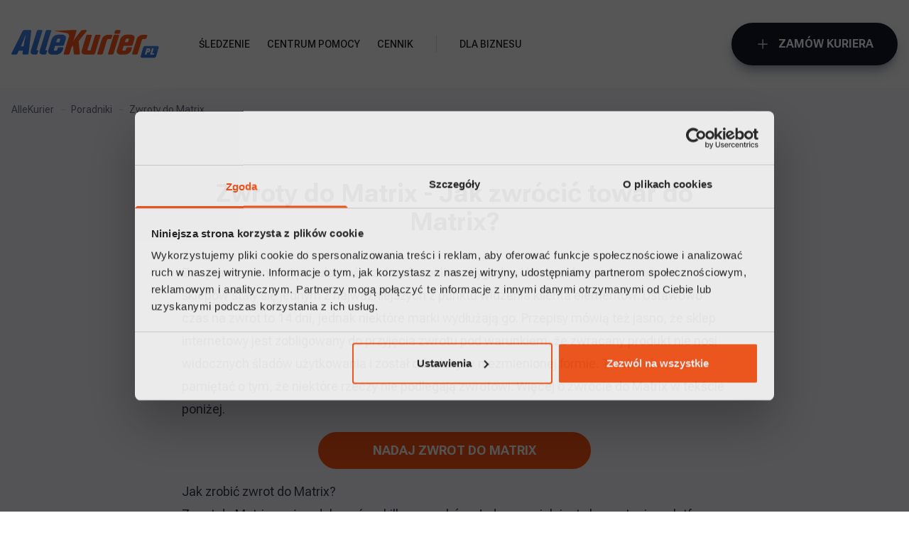

--- FILE ---
content_type: text/html; charset=utf-8
request_url: https://allekurier.pl/poradnik/jak-zwrocic-towar-do-matrix
body_size: 15217
content:
<!DOCTYPE html><html lang="pl" class="__variable_f3597f"><head><meta charSet="utf-8"/><meta name="viewport" content="width=device-width, initial-scale=1"/><link rel="preload" href="/_next/static/media/55cab9a7b1e584c7-s.p.woff2" as="font" crossorigin="" type="font/woff2"/><link rel="preload" href="/_next/static/media/b5c95a22b4347906-s.p.woff2" as="font" crossorigin="" type="font/woff2"/><link rel="stylesheet" href="/_next/static/css/cae36d5957b6965a.css" data-precedence="next"/><link rel="stylesheet" href="/_next/static/css/39f9953aafbb65a1.css" data-precedence="next"/><link rel="stylesheet" href="/_next/static/css/80b2a7623e3c1a19.css" data-precedence="next"/><link rel="preload" as="script" fetchPriority="low" href="/_next/static/chunks/webpack-ed83c6602b3c6fff.js"/><script src="/_next/static/chunks/1dd3208c-8c057584e7a3947d.js" async=""></script><script src="/_next/static/chunks/1528-5bb9dec302561f17.js" async=""></script><script src="/_next/static/chunks/main-app-c086b50146bc6b3e.js" async=""></script><script src="/_next/static/chunks/9273-7948622a07174a61.js" async=""></script><script src="/_next/static/chunks/1799-b7d5f48d36bed881.js" async=""></script><script src="/_next/static/chunks/app/layout-a3712bc7c46557af.js" async=""></script><script src="/_next/static/chunks/7135-4e3fe6e3b59f0869.js" async=""></script><script src="/_next/static/chunks/4560-9425958471345ede.js" async=""></script><script src="/_next/static/chunks/app/error-81e6d58331d86364.js" async=""></script><script src="/_next/static/chunks/6455-9d4039126faa3716.js" async=""></script><script src="/_next/static/chunks/8881-f9945e765af1df58.js" async=""></script><script src="/_next/static/chunks/app/poradnik/%5Bslug%5D/page-846de9586682e82d.js" async=""></script><script src="/_next/static/chunks/app/global-error-06f2dce505955933.js" async=""></script><script src="/_next/static/chunks/app/poradnik/page-03a0cdce7f7baf24.js" async=""></script><link rel="preload" href="https://consent.cookiebot.com/uc.js" as="script"/><link rel="preload" href="https://www.googletagmanager.com/gtm.js?id=GTM-MF59X3M" as="script"/><title>Zwroty do Matrix - Jak zwrócić towar do Matrix? | AlleKurier.pl</title><link rel="icon" href="/next-img/favicon.png"/><meta name="next-size-adjust"/><script src="/_next/static/chunks/polyfills-42372ed130431b0a.js" noModule=""></script></head><body><div class="bg-white p-4 lg:py-8"><div class="mx-auto flex max-w-7xl items-center justify-center lg:justify-between"><div class="flex items-center"><a aria-label="AlleKurier" href="https://allekurier.pl"><img alt="AlleKurier" loading="lazy" width="208" height="39" decoding="async" data-nimg="1" style="color:transparent" src="/next-img/allekurier-logo.svg"/></a><nav class="ml-14 hidden lg:block"><ul class="flex items-center justify-center text-sm font-medium uppercase text-black"><li class="mr-6"><a class="py-2 text-black hover:text-gray-500 false" href="https://allekurier.pl/sledzenie">Śledzenie</a></li><li class="mr-6"><a class="py-2 text-black hover:text-gray-500 false" href="https://allekurier.pl/kontakt">Centrum pomocy</a></li><li><a class="py-2 text-black hover:text-gray-500 false" href="https://allekurier.pl/cennik">Cennik</a></li><li class="mx-8 h-6 w-px bg-gray-700 opacity-20"></li><li class="mr-6"><a class="py-2 text-black hover:text-gray-500 false" href="https://allekurier.pl/dla-biznesu">Dla biznesu</a></li></ul></nav></div><div class="hidden items-center gap-3 lg:flex"><a class="button !hidden !border-gray-900 !bg-gray-900 !shadow-gray-400 hover:!border-gray-700 hover:!bg-gray-700 xl:!flex" href="https://nowy.allekurier.pl/nadaj"><svg xmlns="http://www.w3.org/2000/svg" fill="none" viewBox="0 0 24 24" stroke-width="1.5" stroke="currentColor" aria-hidden="true" class="mr-3 h-5"><path stroke-linecap="round" stroke-linejoin="round" d="M12 4.5v15m7.5-7.5h-15"></path></svg> Zamów kuriera</a></div></div></div><main class="bg-gradient-to-b from-[#FAFBFF] to-white"><div class="px-4 lg:px-0"><script type="application/ld+json">
        {
          &quot;@context&quot;: &quot;https://schema.org&quot;,
          &quot;@type&quot;: &quot;FAQPage&quot;,
          &quot;mainEntity&quot;: [
            { &quot;@type&quot;: &quot;Question&quot;, &quot;name&quot;: &quot;Kiedy sklep może odmówić przyjęcia zwrotu towaru?&quot;, &quot;acceptedAnswer&quot;: { &quot;@type&quot;: &quot;Answer&quot;, &quot;text&quot;: &quot;&lt;p&gt;Sklep ma prawo do odmowy przyjęcia zwrotu towaru w przypadku naruszenia stanu przedmiotu oraz w sytuacji, gdy klient nie posiada żadnego dowodu zakupu.&lt;/p&gt;&quot;}},{ &quot;@type&quot;: &quot;Question&quot;, &quot;name&quot;: &quot;Jak przygotować paczkę ze zwrotem?&quot;, &quot;acceptedAnswer&quot;: { &quot;@type&quot;: &quot;Answer&quot;, &quot;text&quot;: &quot;&lt;p&gt;Zwroty do Matrix powinny być zapakowane najlepiej w oryginalne pudełko i odpowiednio zabezpieczone. Jeżeli nie posiadasz dedykowanego pudełka zapakuj produkty w foliopak lub inne kartonowe pudełko i zabezpiecz wszystko taśmą. Ważne jest, by w środku umieścić formularz zwrotu oraz dokładnie zaadresować przesyłkę.&lt;/p&gt;&quot;}},{ &quot;@type&quot;: &quot;Question&quot;, &quot;name&quot;: &quot;Czy należy wydrukować etykietę zwrotną?&quot;, &quot;acceptedAnswer&quot;: { &quot;@type&quot;: &quot;Answer&quot;, &quot;text&quot;: &quot;&lt;p&gt;Etykieta zwrotna dotyczy kilku sposobów zwrotu towarów. Nie każda firma kurierska wymaga drukowania etykiety zwrotnej. Jest to indywidualna cecha dostawców. Jeżeli etykieta będzie wymagana przy twoim zamówieniu zostaniesz o tym poinformowany.&lt;/p&gt;&quot;}}
          ]
        }
      </script><div class="mx-auto max-w-7xl"><ul class="flex w-full overflow-x-scroll whitespace-nowrap py-5 text-gray-500 md:overflow-x-hidden lg:px-4"><li class="relative mr-4 pr-2 text-sm after:absolute after:-right-2 after:top-1/2 after:block after:h-px after:w-[6px] after:bg-gray-300"><a href="https://allekurier.pl">AlleKurier</a></li><li class="relative mr-4 pr-2 text-sm after:absolute after:-right-2 after:top-1/2 after:block after:h-px after:w-[6px] after:bg-gray-300 last-of-type:after:hidden"><a href="https://allekurier.pl/poradnik">Poradniki</a></li><li class="text-sm">Zwroty do Matrix</li></ul></div><div class="my-12"><h1 class="mx-auto max-w-3xl py-5 text-center text-4xl font-bold">Zwroty do Matrix - Jak zwrócić towar do Matrix?</h1><div class="mt-4"><div class="content-prose"></div><div><div class="content-prose"><div class="mx-auto max-w-3xl"><p>Za sprawą rosnącej popularności zakupów online, wygodne i bezproblemowe zwroty do e-sklepów stały się jednym z najważniejszych z punktu widzenia klienta elementów. Ustawowo czas na zwrot to 14 dni, jednak niektóre marki wydłużają go. Przepisy mówią też jasno, że sklep internetowy jest zobligowany do przyjęcia zwrotu pod warunkiem, że zwracany produkt nie nosi widocznych śladów użytkowania i został odesłany w niezmienionej formie. Trzeba również pamiętać o tym, że niektóre rzeczy nie podlegają zwrotowi. Więcej o zwrocie do Matrix w tekście poniżej. </p></div></div></div><div><div class="content-prose"><div class="mx-auto my-4 max-w-3xl text-center"><a class="button button-sm mx-auto max-w-sm button-orange" href="https://wygodnezwroty.pl/matrix?_campaign=allekurier.pl;organic;artykul_zwrot_do_sklepu">Nadaj Zwrot do Matrix</a></div></div></div><div><div class="content-prose"><div class="mx-auto max-w-3xl"><h2>Jak zrobić zwrot do Matrix?</h2><p>Zwrot do Matrix można dokonać na kilka sposobów. Jednym z nich jest skorzystanie z platformy wygodnezwroty.pl. Umożliwia ona, dzięki swojej wygodnej formie, kilka sposobów wysyłki za pomocą różnych przewoźników. Twoja paczka błyskawicznie dotrze z powrotem do sklepu!</p></div></div></div><div><div class="content-prose"><div class="mx-auto my-2 max-w-3xl"><img alt="wygodnezwroty do Matrix" loading="lazy" width="1280" height="2042" decoding="async" data-nimg="1" style="color:transparent" srcSet="/_next/image?url=https%3A%2F%2Fimages.prismic.io%2Fallekurier%2FODBkZDEwNDctMDhiYS00N2U3LWFlYmEtOTA1ZTU0MjQ3ODgz_7c4328c6-0f8b-409d-9959-df0477a85f8e_infografika-zwroty.webp%3Fauto%3Dcompress%2Cformat%26rect%3D0%2C0%2C1280%2C2042%26w%3D1280%26h%3D2042&amp;w=1920&amp;q=75 1x, /_next/image?url=https%3A%2F%2Fimages.prismic.io%2Fallekurier%2FODBkZDEwNDctMDhiYS00N2U3LWFlYmEtOTA1ZTU0MjQ3ODgz_7c4328c6-0f8b-409d-9959-df0477a85f8e_infografika-zwroty.webp%3Fauto%3Dcompress%2Cformat%26rect%3D0%2C0%2C1280%2C2042%26w%3D1280%26h%3D2042&amp;w=3840&amp;q=75 2x" src="/_next/image?url=https%3A%2F%2Fimages.prismic.io%2Fallekurier%2FODBkZDEwNDctMDhiYS00N2U3LWFlYmEtOTA1ZTU0MjQ3ODgz_7c4328c6-0f8b-409d-9959-df0477a85f8e_infografika-zwroty.webp%3Fauto%3Dcompress%2Cformat%26rect%3D0%2C0%2C1280%2C2042%26w%3D1280%26h%3D2042&amp;w=3840&amp;q=75"/></div></div></div><div><div class="content-prose"><div class="mx-auto max-w-3xl"><h2>Zwroty krok po kroku do Matrix</h2><p>Serwis wygodnezwroty.pl daje możliwość szybkich i bezproblemowych zwrotów. Poniżej przedstawimy Ci instrukcję, jak odesłać towar przy pomocy tej platformy.</p><ol><li>Aby nadać w Matrix zwroty, wystarczy odwiedzić stronę wygodnezwroty.pl, gdzie będziesz mógł skorzystać z pełnej funkcjonalności platformy.</li><li>Spośród dostępnych sklepów wybierz ten, do którego pragniesz zwrócić swoje zamówienie. Portal Wygodne Zwroty ma w swojej ofercie się ponad 10 000 sklepów, a ich liczba stale się zwiększa.</li><li>Wypełniając formularz, wystarczy podać szczegóły dotyczące przesyłki, wybrać odpowiednią firmę kurierską, podać własne dane oraz uiścić opłatę za przesyłkę. Czy należy drukować dokumenty przewozowe? To zależy od wybranej firmy kurierskiej. W przypadku Paczkomatów InPost nie ma takiej potrzeby. W DHL POP, opcje obejmują korzystanie z drukowanej etykiety wysyłkowej, która zapewnia więcej punktów wysyłkowych i dostarczanie dokumentów pocztą elektroniczną lub korzystanie z wybranego punktu DHL POP, w którym etykieta jest drukowana na miejscu. Wybierając przewoźnika GLS, konieczne jest wydrukowanie etykiety, aby nadać zwrot Matrix.</li><li>Następnie zanieś przesyłkę do miejsca nadania. Możesz skorzystać z jednego z aż 44 tysięcy punktów, takich jak urządzenie Paczkomat® InPost lub sklepy: Żabka, Stokrotka, Lidl i wiele innych.</li><li>Czekaj na zwrot pieniędzy! Sklep ma na to maksymalnie 14 dni po odstąpieniu od umowy. Jednak jest to zależne od Matrix, dlatego warto sprawdzić te informacje na ich stronie.</li></ol><h2>Jak poprawnie zapakować zwrot Matrix?</h2><p>Zwrot do Matrix musi zostać dokładnie zapakowany. Najlepiej użyć do tego oryginalnego pudełka, w którym zamówienie zostało dostarczone do rąk klienta. Jeżeli takiego nie posiadamy to ważne, by nowe opakowanie spełniało rolę ochrony i bezpieczeństwa towaru podczas jego transportu.</p></div></div></div><div><div class="content-prose"><div class="mx-auto my-4 max-w-3xl text-center"><a class="button button-sm mx-auto max-w-sm button-orange" href="https://wygodnezwroty.pl/matrix?_campaign=allekurier.pl;organic;artykul_zwrot_do_sklepu">Nadaj Zwrot do Matrix</a></div></div></div><div><div class="content-prose"><div class="mx-auto max-w-3xl"><h2>Informacje o Matrix</h2><p>Matrix to renomowany sklep specjalizujący się w sprzedaży narzędzi. Jest to miejsce, które cieszy się dobrą reputacją w branży, ze względu na swoją solidność, sprawdzoną jakość produktów oraz profesjonalną obsługę. Klienci mogą mieć pewność, że w Matrixie znajdą szeroki wybór narzędzi, które spełnią ich oczekiwania i potrzeby. Sklep ten odznacza się również fachową wiedzą pracowników, którzy są zawsze gotowi służyć pomocą i udzielić odpowiednich porad. Dzięki temu, zakupy w Matrixie stają się bezproblemowe i efektywne. To miejsce, w którym każdy pasjonat majsterkowania czy profesjonalny rzemieślnik znajdzie odpowiednie narzędzia, które pomogą mu w realizacji nawet najbardziej wymagających projektów.</p></div></div></div><div><div class="content-prose"><div class="mx-auto max-w-3xl"><h2>FAQ - Zwrot do Matrix</h2></div></div></div><div><!--$--><div class="content-prose"><div class="mx-auto max-w-3xl"><div class="border-b border-gray-200"><h3 class="m-0 flex cursor-pointer items-center justify-between py-4 text-lg font-medium ">Kiedy sklep może odmówić przyjęcia zwrotu towaru?<svg xmlns="http://www.w3.org/2000/svg" viewBox="0 0 24 24" fill="currentColor" aria-hidden="true" class="h-6 false"><path fill-rule="evenodd" d="M12.53 16.28a.75.75 0 01-1.06 0l-7.5-7.5a.75.75 0 011.06-1.06L12 14.69l6.97-6.97a.75.75 0 111.06 1.06l-7.5 7.5z" clip-rule="evenodd"></path></svg></h3><div class="pb-6 text-base hidden">Sklep ma prawo do odmowy przyjęcia zwrotu towaru w przypadku naruszenia stanu przedmiotu oraz w sytuacji, gdy klient nie posiada żadnego dowodu zakupu.</div></div><div class="border-b border-gray-200"><h3 class="m-0 flex cursor-pointer items-center justify-between py-4 text-lg font-medium ">Jak przygotować paczkę ze zwrotem?<svg xmlns="http://www.w3.org/2000/svg" viewBox="0 0 24 24" fill="currentColor" aria-hidden="true" class="h-6 false"><path fill-rule="evenodd" d="M12.53 16.28a.75.75 0 01-1.06 0l-7.5-7.5a.75.75 0 011.06-1.06L12 14.69l6.97-6.97a.75.75 0 111.06 1.06l-7.5 7.5z" clip-rule="evenodd"></path></svg></h3><div class="pb-6 text-base hidden">Zwroty do Matrix powinny być zapakowane najlepiej w oryginalne pudełko i odpowiednio zabezpieczone. Jeżeli nie posiadasz dedykowanego pudełka zapakuj produkty w foliopak lub inne kartonowe pudełko i zabezpiecz wszystko taśmą. Ważne jest, by w środku umieścić formularz zwrotu oraz dokładnie zaadresować przesyłkę.</div></div><div class="border-b border-gray-200"><h3 class="m-0 flex cursor-pointer items-center justify-between py-4 text-lg font-medium ">Czy należy wydrukować etykietę zwrotną?<svg xmlns="http://www.w3.org/2000/svg" viewBox="0 0 24 24" fill="currentColor" aria-hidden="true" class="h-6 false"><path fill-rule="evenodd" d="M12.53 16.28a.75.75 0 01-1.06 0l-7.5-7.5a.75.75 0 011.06-1.06L12 14.69l6.97-6.97a.75.75 0 111.06 1.06l-7.5 7.5z" clip-rule="evenodd"></path></svg></h3><div class="pb-6 text-base hidden">Etykieta zwrotna dotyczy kilku sposobów zwrotu towarów. Nie każda firma kurierska wymaga drukowania etykiety zwrotnej. Jest to indywidualna cecha dostawców. Jeżeli etykieta będzie wymagana przy twoim zamówieniu zostaniesz o tym poinformowany.</div></div></div></div><!--/$--></div></div></div><div class="bg-blue-600 bg-[url(&#x27;/next-img/tracking-bg.svg&#x27;)] bg-cover bg-top bg-no-repeat px-4 pb-16 pt-10 text-white"><div class="mx-auto max-w-7xl text-center"><span class="text-sm font-bold uppercase">Sprawdź, gdzie jest Twoja przesyłka</span><h2 class="mb-8 mt-2 text-3xl font-bold">Śledzenie przesyłki</h2><form class="relative mx-auto flex max-w-md items-center justify-center"><input type="text" class="w-full rounded-full bg-blue-50 px-10 py-4 text-black placeholder:text-gray-400" placeholder="Wpisz numer przesyłki" value=""/><button class="text-ak-orange-500 absolute right-8 h-6 w-6" aria-label="Śledzenie"><svg xmlns="http://www.w3.org/2000/svg" fill="none" viewBox="0 0 24 24" stroke-width="1.5" stroke="currentColor" aria-hidden="true" class="h-6"><path stroke-linecap="round" stroke-linejoin="round" d="M21 21l-5.197-5.197m0 0A7.5 7.5 0 105.196 5.196a7.5 7.5 0 0010.607 10.607z"></path></svg></button></form></div></div></div></main><div class="mx-auto grid max-w-7xl grid-cols-1 gap-12 border-b border-gray-100 px-4 py-14 text-sm lg:grid-cols-5"><div><a href="https://allekurier.pl/cennik"><strong class="mb-5 block uppercase">Cennik przesyłek</strong></a><div class="grid grid-cols-1 gap-3"><a href="https://allekurier.pl/cennik/inpost">Cennik InPost</a><a href="https://allekurier.pl/cennik/dpd">Cennik DPD</a><a href="https://allekurier.pl/cennik/dhl">Cennik DHL</a><a href="https://allekurier.pl/cennik/ups">Cennik UPS</a><a href="https://allekurier.pl/cennik/fedex">Cennik FedEx</a><a href="https://allekurier.pl/cennik/paczkomaty">Cennik Paczkomaty</a><a href="https://allekurier.pl/cennik/orlen-paczka">Cennik Orlen Paczka</a></div></div><div><a href="https://allekurier.pl/przesylki-zagraniczne"><strong class="mb-5 block uppercase">Przesyłki zagraniczne</strong></a><div class="grid grid-cols-1 gap-3"><a href="https://allekurier.pl/przesylki-zagraniczne/paczka-do-niemiec">Paczki do Niemiec</a><a href="https://allekurier.pl/przesylki-zagraniczne/paczki-do-anglii">Paczki do Anglii</a><a href="https://allekurier.pl/przesylki-zagraniczne/paczki-do-holandii">Paczki do Holandii</a><a href="https://allekurier.pl/przesylki-zagraniczne/tanie-przesylki-do-usa">Paczki do USA</a><a href="https://allekurier.pl/przesylki-zagraniczne/tanie-paczki-do-kanady">Paczki do Kanady</a><a href="https://allekurier.pl/przesylki-zagraniczne/paczka-do-australii"> <!-- -->Paczki do Australii</a><a href="https://allekurier.pl/przesylki-zagraniczne/import-z-chin">Import z Chin</a></div></div><div><a href="https://allekurier.pl/firmy-kurierskie"><strong class="mb-5 block uppercase">Firmy Kurierskie</strong></a><div class="grid grid-cols-1 gap-3"><a href="https://allekurier.pl/firmy-kurierskie/inpost">Kurier InPost</a><a href="https://allekurier.pl/firmy-kurierskie/dpd">Kurier DPD</a><a href="https://allekurier.pl/firmy-kurierskie/dhl">Kurier DHL</a><a href="https://allekurier.pl/firmy-kurierskie/ups"> <!-- -->Kurier UPS</a><a href="https://allekurier.pl/firmy-kurierskie/fedex">Kurier FedEx</a><a href="https://allekurier.pl/firmy-kurierskie/orlen-paczka">Orlen Paczka</a><a href="https://allekurier.pl/firmy-kurierskie/paczkomaty-inpost">Paczkomaty InPost</a></div></div><div><a href="https://allekurier.pl/uslugi"><strong class="mb-5 block uppercase">Usługi</strong></a><div class="grid grid-cols-1 gap-3"><a href="https://allekurier.pl/uslugi/przesylki-krajowe-paczki-do-polski">Przesyłki Krajowe</a><a href="https://allekurier.pl/przesylki-zagraniczne">Przesyłki Zagraniczne</a><a href="https://allekurier.pl/uslugi/przesylka-pobraniowa">Przesyłki Pobraniowe</a><a href="https://allekurier.pl/uslugi/przesylki-paletowe">Przesyłki Paletowe</a><a href="https://allekurier.pl/uslugi/zwrot-towaru">Zwrot Towaru</a><a href="https://allekurier.pl/nadaj">Zamawianie Kuriera</a><a href="https://allekurier.pl/dla-biznesu">Kurier dla Firm</a></div></div><div><a href="https://allekurier.pl/punkty"><strong class="mb-5 block uppercase">Punkty nadań</strong></a><div class="grid grid-cols-1 gap-3"><a href="https://allekurier.pl/punkty/warszawa">Kurier Warszawa</a><a href="https://allekurier.pl/punkty/krakow">Kurier Kraków</a><a href="https://allekurier.pl/punkty/lodz">Kurier Łódź</a><a href="https://allekurier.pl/punkty/gdansk">Kurier Gdańsk</a><a href="https://allekurier.pl/punkty/poznan">Kurier Poznań</a><a href="https://allekurier.pl/punkty/wroclaw">Kurier Wrocław</a><a href="https://allekurier.pl/punkty/szczecin">Kurier Szczecin</a></div></div></div><footer class="mx-auto max-w-7xl px-4 py-14 pb-24 text-sm lg:pb-14"><div class="mb-2 grid grid-cols-1 gap-12 lg:grid-cols-5"><div><img alt="AlleKurier" loading="lazy" width="160" height="30" decoding="async" data-nimg="1" style="color:transparent" src="/next-img/allekurier-logo.svg"/><p class="mt-8">AlleKurier Sp. z o.o.<br/>ul. Balicka 12A/B4<br/>30-149 Kraków</p><div class="mt-6 flex items-center"><a class="mr-4" aria-label="Facebook" href="https://facebook.com/AlleKurierPL/"><svg width="24" height="24" viewBox="0 0 24 24" fill="none" xmlns="http://www.w3.org/2000/svg"><path d="M23.625 12C23.625 5.57812 18.4219 0.375 12 0.375C5.57812 0.375 0.375 5.57812 0.375 12C0.375 17.8022 4.62609 22.6116 10.1836 23.4844V15.3605H7.23047V12H10.1836V9.43875C10.1836 6.52547 11.918 4.91625 14.5744 4.91625C15.8466 4.91625 17.1769 5.14313 17.1769 5.14313V8.0025H15.7106C14.2669 8.0025 13.8164 8.89875 13.8164 9.81797V12H17.0405L16.5248 15.3605H13.8164V23.4844C19.3739 22.6116 23.625 17.8022 23.625 12Z" fill="#999999"></path></svg></a><a aria-label="YouTube" href="https://youtube.com/channel/UC-vildlSchl0noKGrsTzudA"><svg width="27" height="24" viewBox="0 0 27 24" fill="none" xmlns="http://www.w3.org/2000/svg"><path d="M25.7651 5.81737C25.4707 4.70877 24.6032 3.83568 23.5018 3.53938C21.5054 3.00098 13.5 3.00098 13.5 3.00098C13.5 3.00098 5.49469 3.00098 3.49823 3.53938C2.39681 3.83573 1.52934 4.70877 1.23492 5.81737C0.699982 7.82676 0.699982 12.0192 0.699982 12.0192C0.699982 12.0192 0.699982 16.2116 1.23492 18.221C1.52934 19.3296 2.39681 20.1663 3.49823 20.4626C5.49469 21.001 13.5 21.001 13.5 21.001C13.5 21.001 21.5053 21.001 23.5018 20.4626C24.6032 20.1663 25.4707 19.3296 25.7651 18.221C26.3 16.2116 26.3 12.0192 26.3 12.0192C26.3 12.0192 26.3 7.82676 25.7651 5.81737ZM10.8818 15.8256V8.21277L17.5727 12.0193L10.8818 15.8256Z" fill="#999999"></path></svg></a><div class="ml-4 mr-2 h-6 w-px bg-gray-300"></div><a class="mt-1 block" href="https://www.opineo.pl/opinie/allekurier-pl"><img alt="Opineo" loading="lazy" width="35" height="35" decoding="async" data-nimg="1" style="color:transparent" srcSet="/_next/image?url=%2Fnext-img%2Fopineo-icon.png&amp;w=48&amp;q=75 1x, /_next/image?url=%2Fnext-img%2Fopineo-icon.png&amp;w=96&amp;q=75 2x" src="/_next/image?url=%2Fnext-img%2Fopineo-icon.png&amp;w=96&amp;q=75"/></a></div></div><div class="lg:col-span-2"><strong class="mb-5 block uppercase">Biuro Obsługi klienta</strong><a class="flex items-center" href="/cdn-cgi/l/email-protection#2d4f44585f426d4c41414846585f44485f035d41"><svg xmlns="http://www.w3.org/2000/svg" fill="none" viewBox="0 0 24 24" stroke-width="1.5" stroke="currentColor" aria-hidden="true" class="text-ak-orange-500 mr-2 h-5"><path stroke-linecap="round" stroke-linejoin="round" d="M21.75 6.75v10.5a2.25 2.25 0 01-2.25 2.25h-15a2.25 2.25 0 01-2.25-2.25V6.75m19.5 0A2.25 2.25 0 0019.5 4.5h-15a2.25 2.25 0 00-2.25 2.25m19.5 0v.243a2.25 2.25 0 01-1.07 1.916l-7.5 4.615a2.25 2.25 0 01-2.36 0L3.32 8.91a2.25 2.25 0 01-1.07-1.916V6.75"></path></svg><span class="__cf_email__" data-cfemail="b0d2d9c5c2dff0d1dcdcd5dbc5c2d9d5c29ec0dc">[email&#160;protected]</span></a><a class="mt-2 flex items-center" href="/cdn-cgi/l/email-protection#6b09021e19042b0a07070e001e19020e19451b07"><svg xmlns="http://www.w3.org/2000/svg" fill="none" viewBox="0 0 24 24" stroke-width="1.5" stroke="currentColor" aria-hidden="true" class="text-ak-orange-500 mr-2 h-5"><path stroke-linecap="round" stroke-linejoin="round" d="M8.625 9.75a.375.375 0 11-.75 0 .375.375 0 01.75 0zm0 0H8.25m4.125 0a.375.375 0 11-.75 0 .375.375 0 01.75 0zm0 0H12m4.125 0a.375.375 0 11-.75 0 .375.375 0 01.75 0zm0 0h-.375m-13.5 3.01c0 1.6 1.123 2.994 2.707 3.227 1.087.16 2.185.283 3.293.369V21l4.184-4.183a1.14 1.14 0 01.778-.332 48.294 48.294 0 005.83-.498c1.585-.233 2.708-1.626 2.708-3.228V6.741c0-1.602-1.123-2.995-2.707-3.228A48.394 48.394 0 0012 3c-2.392 0-4.744.175-7.043.513C3.373 3.746 2.25 5.14 2.25 6.741v6.018z"></path></svg>Porozmawiaj z nami na czacie</a><p class="mt-6">Zapraszamy pon. - pt.<br/>8:00 - 16:00</p></div><div><strong class="mb-5 block uppercase">Przydatne linki</strong><div class="grid grid-cols-1 gap-3"><a href="https://nowy.allekurier.pl/nadaj">Zamów kuriera</a><a href="https://allekurier.pl/kontakt">Centrum pomocy</a><a href="https://allekurier.pl/integracje">Integracje</a><a href="https://allekurier.pl/kontakt">Kontakt</a><a href="https://allekurier.pl/info">Info</a><a href="https://allekurier.pl/blog">Blog</a><a href="https://allekurier.pl/o-nas">O nas</a><a href="https://allekurier.pl/poradnik">Poradnik</a><a href="https://allekurier.pl/grupa-allekurier">Grupa Allekurier</a></div></div><div><strong class="mb-5 block uppercase">Kwestie prawne</strong><div class="grid grid-cols-1 gap-3"><a href="https://allekurier.pl/info/regulamin">Regulamin</a><a href="https://allekurier.pl/info/polityka-prywatnosci">Polityka prywatności</a></div></div></div><p class="text-xs text-gray-400">Bezpiecznie obsługujemy wszystkie popularne metody płatności</p><div class="my-4 flex items-center grayscale"><img alt="Przelewy24" loading="lazy" width="45" height="20" decoding="async" data-nimg="1" style="color:transparent" src="/next-img/przelewy24.svg"/><div class="ml-5"><img alt="Blik" loading="lazy" width="45" height="20" decoding="async" data-nimg="1" style="color:transparent" srcSet="/_next/image?url=%2Fnext-img%2Fblik.png&amp;w=48&amp;q=75 1x, /_next/image?url=%2Fnext-img%2Fblik.png&amp;w=96&amp;q=75 2x" src="/_next/image?url=%2Fnext-img%2Fblik.png&amp;w=96&amp;q=75"/></div></div><p class="text-center text-xs text-gray-400">Copyright © <!-- -->2026<!-- --> AlleKurier. All right reserved.</p></footer><div class="shadow-top fixed bottom-0 z-[1002] grid w-full grid-cols-5 bg-white px-1.5 py-3 after:fixed after:inset-x-0 after:bottom-4 after:-z-[2] after:mx-auto after:h-16 after:w-16 after:rounded-full after:bg-white lg:hidden"><a class="mobile-nav-link false" href="https://allekurier.pl"><svg xmlns="http://www.w3.org/2000/svg" fill="none" viewBox="0 0 24 24" stroke-width="1.5" stroke="currentColor" aria-hidden="true" class="h-5"><path stroke-linecap="round" stroke-linejoin="round" d="M2.25 12l8.954-8.955c.44-.439 1.152-.439 1.591 0L21.75 12M4.5 9.75v10.125c0 .621.504 1.125 1.125 1.125H9.75v-4.875c0-.621.504-1.125 1.125-1.125h2.25c.621 0 1.125.504 1.125 1.125V21h4.125c.621 0 1.125-.504 1.125-1.125V9.75M8.25 21h8.25"></path></svg> <!-- -->start</a><a class="mobile-nav-link false" href="https://allekurier.pl/sledzenie"><svg xmlns="http://www.w3.org/2000/svg" fill="none" viewBox="0 0 24 24" stroke-width="1.5" stroke="currentColor" aria-hidden="true" class="h-5"><path stroke-linecap="round" stroke-linejoin="round" d="M21 21l-5.197-5.197m0 0A7.5 7.5 0 105.196 5.196a7.5 7.5 0 0010.607 10.607z"></path></svg> <!-- -->Śledzenie</a><a class="mobile-nav-link" href="https://allekurier.pl/nadaj"><svg xmlns="http://www.w3.org/2000/svg" fill="none" viewBox="0 0 24 24" stroke-width="1.5" stroke="currentColor" aria-hidden="true" class="-mt-3 h-8 stroke-[1.5]"><path stroke-linecap="round" stroke-linejoin="round" d="M12 9v6m3-3H9m12 0a9 9 0 11-18 0 9 9 0 0118 0z"></path></svg> <!-- -->Przesyłka</a><a class="mobile-nav-link false" href="https://allekurier.pl"><svg xmlns="http://www.w3.org/2000/svg" fill="none" viewBox="0 0 24 24" stroke-width="1.5" stroke="currentColor" aria-hidden="true" class="h-5"><path stroke-linecap="round" stroke-linejoin="round" d="M17.982 18.725A7.488 7.488 0 0012 15.75a7.488 7.488 0 00-5.982 2.975m11.963 0a9 9 0 10-11.963 0m11.963 0A8.966 8.966 0 0112 21a8.966 8.966 0 01-5.982-2.275M15 9.75a3 3 0 11-6 0 3 3 0 016 0z"></path></svg> <!-- -->Konto</a><button class="mobile-nav-link false"><svg xmlns="http://www.w3.org/2000/svg" fill="none" viewBox="0 0 24 24" stroke-width="1.5" stroke="currentColor" aria-hidden="true" class="h-5"><path stroke-linecap="round" stroke-linejoin="round" d="M6.75 12a.75.75 0 11-1.5 0 .75.75 0 011.5 0zM12.75 12a.75.75 0 11-1.5 0 .75.75 0 011.5 0zM18.75 12a.75.75 0 11-1.5 0 .75.75 0 011.5 0z"></path></svg>więcej</button></div><script data-cfasync="false" src="/cdn-cgi/scripts/5c5dd728/cloudflare-static/email-decode.min.js"></script><script src="/_next/static/chunks/webpack-ed83c6602b3c6fff.js" async=""></script><script>(self.__next_f=self.__next_f||[]).push([0]);self.__next_f.push([2,null])</script><script>self.__next_f.push([1,"1:HL[\"/_next/static/media/55cab9a7b1e584c7-s.p.woff2\",\"font\",{\"crossOrigin\":\"\",\"type\":\"font/woff2\"}]\n2:HL[\"/_next/static/media/b5c95a22b4347906-s.p.woff2\",\"font\",{\"crossOrigin\":\"\",\"type\":\"font/woff2\"}]\n3:HL[\"/_next/static/css/cae36d5957b6965a.css\",\"style\"]\n4:HL[\"/_next/static/css/39f9953aafbb65a1.css\",\"style\"]\n5:HL[\"/_next/static/css/80b2a7623e3c1a19.css\",\"style\"]\n"])</script><script>self.__next_f.push([1,"6:I[1815,[],\"\"]\n9:I[5092,[],\"\"]\nb:I[2023,[],\"\"]\nc:I[9492,[\"9273\",\"static/chunks/9273-7948622a07174a61.js\",\"1799\",\"static/chunks/1799-b7d5f48d36bed881.js\",\"3185\",\"static/chunks/app/layout-a3712bc7c46557af.js\"],\"default\"]\nd:I[3027,[\"9273\",\"static/chunks/9273-7948622a07174a61.js\",\"7135\",\"static/chunks/7135-4e3fe6e3b59f0869.js\",\"4560\",\"static/chunks/4560-9425958471345ede.js\",\"7601\",\"static/chunks/app/error-81e6d58331d86364.js\"],\"default\"]\nf:I[2206,[\"9273\",\"static/chunks/9273-7948622a07174a61.js\",\"1799\",\"static/chunks/1799-b7d5f48d36bed881.js\",\"3185\",\"static/chunks/app/layout-a3712bc7c46557af.js\"],\"default\"]\n10:I[1975,[\"9273\",\"static/chunks/9273-7948622a07174a61.js\",\"1799\",\"static/chunks/1799-b7d5f48d36bed881.js\",\"6455\",\"static/chunks/6455-9d4039126faa3716.js\",\"7135\",\"static/chunks/7135-4e3fe6e3b59f0869.js\",\"8881\",\"static/chunks/8881-f9945e765af1df58.js\",\"6887\",\"static/chunks/app/poradnik/%5Bslug%5D/page-846de9586682e82d.js\"],\"PrismicPreviewClient\"]\n11:I[2147,[\"9273\",\"static/chunks/9273-7948622a07174a61.js\",\"1799\",\"static/chunks/1799-b7d5f48d36bed881.js\",\"6455\",\"static/chunks/6455-9d4039126faa3716.js\",\"7135\",\"static/chunks/7135-4e3fe6e3b59f0869.js\",\"8881\",\"static/chunks/8881-f9945e765af1df58.js\",\"6887\",\"static/chunks/app/poradnik/%5Bslug%5D/page-846de9586682e82d.js\"],\"\"]\n12:I[4447,[\"9273\",\"static/chunks/9273-7948622a07174a61.js\",\"1799\",\"static/chunks/1799-b7d5f48d36bed881.js\",\"3185\",\"static/chunks/app/layout-a3712bc7c46557af.js\"],\"GoogleTagManager\"]\n14:I[4622,[\"9273\",\"static/chunks/9273-7948622a07174a61.js\",\"7135\",\"static/chunks/7135-4e3fe6e3b59f0869.js\",\"4560\",\"static/chunks/4560-9425958471345ede.js\",\"6470\",\"static/chunks/app/global-error-06f2dce505955933.js\"],\"default\"]\na:[\"slug\",\"jak-zwrocic-towar-do-matrix\",\"d\"]\n15:[]\n"])</script><script>self.__next_f.push([1,"0:[\"$\",\"$L6\",null,{\"buildId\":\"E-KUvGbR6747WXACtqeHb\",\"assetPrefix\":\"\",\"urlParts\":[\"\",\"poradnik\",\"jak-zwrocic-towar-do-matrix\"],\"initialTree\":[\"\",{\"children\":[\"poradnik\",{\"children\":[[\"slug\",\"jak-zwrocic-towar-do-matrix\",\"d\"],{\"children\":[\"__PAGE__\",{}]}]}]},\"$undefined\",\"$undefined\",true],\"initialSeedData\":[\"\",{\"children\":[\"poradnik\",{\"children\":[[\"slug\",\"jak-zwrocic-towar-do-matrix\",\"d\"],{\"children\":[\"__PAGE__\",{},[[\"$L7\",\"$L8\",[[\"$\",\"link\",\"0\",{\"rel\":\"stylesheet\",\"href\":\"/_next/static/css/80b2a7623e3c1a19.css\",\"precedence\":\"next\",\"crossOrigin\":\"$undefined\"}]]],null],null]},[null,[\"$\",\"$L9\",null,{\"parallelRouterKey\":\"children\",\"segmentPath\":[\"children\",\"poradnik\",\"children\",\"$a\",\"children\"],\"error\":\"$undefined\",\"errorStyles\":\"$undefined\",\"errorScripts\":\"$undefined\",\"template\":[\"$\",\"$Lb\",null,{}],\"templateStyles\":\"$undefined\",\"templateScripts\":\"$undefined\",\"notFound\":\"$undefined\",\"notFoundStyles\":\"$undefined\"}]],null]},[null,[\"$\",\"$L9\",null,{\"parallelRouterKey\":\"children\",\"segmentPath\":[\"children\",\"poradnik\",\"children\"],\"error\":\"$undefined\",\"errorStyles\":\"$undefined\",\"errorScripts\":\"$undefined\",\"template\":[\"$\",\"$Lb\",null,{}],\"templateStyles\":\"$undefined\",\"templateScripts\":\"$undefined\",\"notFound\":\"$undefined\",\"notFoundStyles\":\"$undefined\"}]],null]},[[[[\"$\",\"link\",\"0\",{\"rel\":\"stylesheet\",\"href\":\"/_next/static/css/cae36d5957b6965a.css\",\"precedence\":\"next\",\"crossOrigin\":\"$undefined\"}],[\"$\",\"link\",\"1\",{\"rel\":\"stylesheet\",\"href\":\"/_next/static/css/39f9953aafbb65a1.css\",\"precedence\":\"next\",\"crossOrigin\":\"$undefined\"}]],[\"$\",\"html\",null,{\"lang\":\"pl\",\"className\":\"__variable_f3597f\",\"children\":[[\"$\",\"body\",null,{\"children\":[[\"$\",\"$Lc\",null,{}],[\"$\",\"main\",null,{\"className\":\"bg-gradient-to-b from-[#FAFBFF] to-white\",\"children\":[\"$\",\"div\",null,{\"className\":\"px-4 lg:px-0\",\"children\":[\"$\",\"$L9\",null,{\"parallelRouterKey\":\"children\",\"segmentPath\":[\"children\"],\"error\":\"$d\",\"errorStyles\":[],\"errorScripts\":[],\"template\":[\"$\",\"$Lb\",null,{}],\"templateStyles\":\"$undefined\",\"templateScripts\":\"$undefined\",\"notFound\":[\"$\",\"div\",null,{\"className\":\"p-4 lg:px-0\",\"children\":[\"$\",\"div\",null,{\"className\":\"mt-4 max-w-[772px] rounded-[40px] bg-white p-4 pb-14 shadow-[0_14px_12px_10px_rgb(0_87_255_/_5%)] \\n            max-lg:!shadow-none max-md:!rounded-none md:mx-auto md:mt-12 md:px-[136px] md:py-14 lg:mb-24\",\"children\":[[\"$\",\"h2\",null,{\"className\":\"text mb-4 text-center text-2xl\",\"children\":[\"Strona, której szukasz nie istnieje \",[\"$\",\"div\",null,{\"className\":\"inline-block\",\"children\":\"(błąd 404)\"}]]}],[\"$\",\"p\",null,{\"className\":\"text- mb-8 text-center text-gray-500\",\"children\":[\"Przejdź do serwisu\",\" \",[\"$\",\"a\",null,{\"href\":\"https://nowy.allekurier.pl/\",\"className\":\"text-ak-orange-500 hover:text-ak-orange-600\",\"children\":\"AlleKurier.pl\"}],\" \",\"i wygodnie nadaj swoją przesyłkę.\"]}],[\"$\",\"a\",null,{\"href\":\"https://nowy.allekurier.pl/\",\"className\":\"button mx-auto mb-14 max-w-[378px] border-none leading-[19px] lg:mb-20\",\"children\":\"Przejdź do nowy.AlleKurier.pl\"}],[\"$\",\"div\",null,{\"className\":\"flex justify-center\",\"children\":[\"$\",\"svg\",null,{\"width\":\"201\",\"height\":\"103\",\"viewBox\":\"0 0 201 103\",\"fill\":\"none\",\"xmlns\":\"http://www.w3.org/2000/svg\",\"children\":[[\"$\",\"g\",null,{\"clipPath\":\"url(#clip0_956_7002)\",\"children\":[[\"$\",\"path\",null,{\"d\":\"M10.0407 96.2223L18.6345 82.5842L10.0367 97.708L10.0321 99.262C9.41898 99.2548 8.81206 99.2313 8.21134 99.1915L8.91229 79.2288L8.90308 79.0745L8.91887 79.0451L8.98561 77.1588L0 62.2114L8.99488 75.7461L9.02179 76.1457L9.5513 61.0631L1.82654 45.5982L9.61167 58.4129L9.9738 27.1509L9.97546 27.0469L9.9767 27.1493L10.153 51.7972L17.5345 41.9352L10.1465 53.9201L10.1122 67.4199L16.9611 54.3817L10.1085 69.4047L10.0895 76.9113L20.0382 58.7574L10.0817 79.53L10.0407 96.2223Z\",\"fill\":\"#676767\"}],[\"$\",\"path\",null,{\"d\":\"M130.664 38.6602H128.248V55.8141H130.664V38.6602Z\",\"fill\":\"#4F4F4F\"}],[\"$\",\"path\",null,{\"d\":\"M41.2641 2.15195L40.3555 4.39062L129.762 40.6793L130.67 38.4406L41.2641 2.15195Z\",\"fill\":\"#4F4F4F\"}],[\"$\",\"path\",null,{\"d\":\"M200.001 98.4943C196.259 104.746 -0.195783 104.221 0.1019 98.4939C3.84395 92.2424 200.299 92.7673 200.001 98.4943Z\",\"fill\":\"#676767\"}],[\"$\",\"path\",null,{\"d\":\"M175.361 73.207H154.342V81.4216H175.361V73.207Z\",\"fill\":\"#4F4F4F\"}],[\"$\",\"path\",null,{\"d\":\"M173.43 80.457H69.7812V89.638H173.43V80.457Z\",\"fill\":\"#4F4F4F\"}],[\"$\",\"path\",null,{\"d\":\"M156.397 85.0456H131.512V53.7578H150.115L156.397 69.5377V85.0456Z\",\"fill\":\"#676767\"}],[\"$\",\"path\",null,{\"d\":\"M146.008 55.6914H135.377V66.322H146.008V55.6914Z\",\"fill\":\"white\"}],[\"$\",\"path\",null,{\"d\":\"M153.98 66.4392H147.215V55.8086H150.114L153.98 66.4392Z\",\"fill\":\"white\"}],[\"$\",\"path\",null,{\"d\":\"M138.277 72.3633H135.861V76.9538H138.277V72.3633Z\",\"fill\":\"#4F4F4F\"}],[\"$\",\"path\",null,{\"d\":\"M149.268 62.5781H149.388C149.997 62.5781 150.581 62.8199 151.011 63.2504C151.442 63.6808 151.684 64.2646 151.684 64.8734C151.684 65.4821 151.442 66.0659 151.011 66.4964C150.581 66.9268 149.997 67.1686 149.388 67.1686H149.268V62.5781Z\",\"fill\":\"#4F4F4F\"}],[\"$\",\"path\",null,{\"d\":\"M59.3926 80.457H59.5134C60.1221 80.457 60.7059 80.6988 61.1364 81.1293C61.5668 81.5597 61.8086 82.1435 61.8086 82.7523C61.8086 83.361 61.5668 83.9448 61.1364 84.3753C60.7059 84.8057 60.1221 85.0475 59.5134 85.0475H59.3926V80.457Z\",\"fill\":\"#4F4F4F\"}],[\"$\",\"path\",null,{\"d\":\"M166.061 80.4182C169.743 80.4182 173.054 82.2018 175.352 85.0433H180.074L175.484 72.2561L154.102 68.0391L154.706 85.0433H156.77C159.068 82.2018 162.379 80.4182 166.061 80.4182Z\",\"fill\":\"#676767\"}],[\"$\",\"path\",null,{\"d\":\"M166.303 98.5743C172.107 98.5743 176.813 93.8689 176.813 88.0645C176.813 82.2601 172.107 77.5547 166.303 77.5547C160.498 77.5547 155.793 82.2601 155.793 88.0645C155.793 93.8689 160.498 98.5743 166.303 98.5743Z\",\"fill\":\"#4F4F4F\"}],[\"$\",\"path\",null,{\"d\":\"M166.303 93.5981C169.358 93.5981 171.834 91.1216 171.834 88.0666C171.834 85.0117 169.358 82.5352 166.303 82.5352C163.248 82.5352 160.771 85.0117 160.771 88.0666C160.771 91.1216 163.248 93.5981 166.303 93.5981Z\",\"fill\":\"#676767\"}],[\"$\",\"path\",null,{\"d\":\"M71.3529 98.4557C76.4234 98.4557 80.5339 94.3453 80.5339 89.2747C80.5339 84.2042 76.4234 80.0938 71.3529 80.0938C66.2823 80.0938 62.1719 84.2042 62.1719 89.2747C62.1719 94.3453 66.2823 98.4557 71.3529 98.4557Z\",\"fill\":\"#4F4F4F\"}],[\"$\",\"path\",null,{\"d\":\"M71.3516 94.1056C74.0203 94.1056 76.1837 91.9422 76.1837 89.2735C76.1837 86.6048 74.0203 84.4414 71.3516 84.4414C68.6829 84.4414 66.5195 86.6048 66.5195 89.2735C66.5195 91.9422 68.6829 94.1056 71.3516 94.1056Z\",\"fill\":\"#676767\"}],[\"$\",\"path\",null,{\"d\":\"M132.238 49.4062H127.164V86.0094H132.238V49.4062Z\",\"fill\":\"#4F4F4F\"}],[\"$\",\"path\",null,{\"d\":\"M132.236 79.3672H59.2715V81.5416H132.236V79.3672Z\",\"fill\":\"#4F4F4F\"}],[\"$\",\"path\",null,{\"d\":\"M99.7977 65.699L20.2246 87.3477L20.7954 89.4458L100.368 67.7972L99.7977 65.699Z\",\"fill\":\"#4F4F4F\"}],[\"$\",\"path\",null,{\"d\":\"M94.3648 68.3383L93.002 69.3398L101.373 80.7307L102.736 79.7292L94.3648 68.3383Z\",\"fill\":\"#4F4F4F\"}],[\"$\",\"path\",null,{\"d\":\"M150.719 66.9219H148.303V67.8883H150.719V66.9219Z\",\"fill\":\"#4F4F4F\"}],[\"$\",\"path\",null,{\"d\":\"M129.456 74.1759H97.806C97.7479 74.1759 97.6918 74.155 97.6479 74.117C97.604 74.079 97.5753 74.0265 97.567 73.969C97.5586 73.9116 97.5713 73.853 97.6025 73.8041C97.6338 73.7552 97.6817 73.7192 97.7373 73.7027L128.663 64.5217C128.697 64.5115 128.734 64.5091 128.769 64.5147C128.805 64.5203 128.839 64.5338 128.868 64.5541C128.898 64.5745 128.923 64.6013 128.941 64.6324C128.959 64.6636 128.97 64.6984 128.972 64.7343L129.697 73.9153C129.7 73.9485 129.695 73.9819 129.685 74.0134C129.674 74.0449 129.656 74.0738 129.634 74.0983C129.611 74.1227 129.584 74.1423 129.553 74.1556C129.523 74.169 129.49 74.1759 129.456 74.1759ZM99.4687 73.6927H129.195L128.514 65.0698L99.4687 73.6927Z\",\"fill\":\"#4F4F4F\"}],[\"$\",\"path\",null,{\"d\":\"M43.7498 52.993H43.7475L36.8117 52.9276C36.7778 52.9273 36.7444 52.9199 36.7136 52.9058C36.6828 52.8918 36.6553 52.8714 36.6328 52.846C36.6104 52.8206 36.5936 52.7908 36.5834 52.7585C36.5732 52.7262 36.57 52.6922 36.5738 52.6585L40.1776 21.2141C40.1844 21.1552 40.2126 21.1008 40.2569 21.0613C40.3011 21.0218 40.3584 21 40.4177 21H40.4188C40.4783 21.0003 40.5356 21.0225 40.5797 21.0624C40.6239 21.1023 40.6517 21.1571 40.658 21.2162L43.9901 52.726C43.9936 52.7597 43.9901 52.7937 43.9796 52.8259C43.9692 52.8582 43.952 52.8878 43.9294 52.913C43.9067 52.9382 43.879 52.9583 43.8481 52.9721C43.8172 52.9858 43.7837 52.993 43.7498 52.993ZM37.0845 52.447L43.4811 52.5072L40.408 23.4478L37.0845 52.447Z\",\"fill\":\"#4F4F4F\"}],[\"$\",\"path\",null,{\"d\":\"M177.062 76.7383L176.95 76.781C176.38 76.9964 175.749 76.9767 175.194 76.7264C174.639 76.476 174.206 76.0155 173.991 75.4462C173.775 74.8768 173.795 74.2452 174.045 73.6903C174.296 73.1354 174.756 72.7027 175.326 72.4874L175.439 72.4446L177.062 76.7383Z\",\"fill\":\"#4F4F4F\"}],[\"$\",\"path\",null,{\"d\":\"M42 2H39V27H42V2Z\",\"fill\":\"#4F4F4F\"}],[\"$\",\"path\",null,{\"d\":\"M40.3043 6.76494C42.1724 6.76494 43.6868 5.25056 43.6868 3.38247C43.6868 1.51438 42.1724 0 40.3043 0C38.4363 0 36.9219 1.51438 36.9219 3.38247C36.9219 5.25056 38.4363 6.76494 40.3043 6.76494Z\",\"fill\":\"#4F4F4F\"}],[\"$\",\"path\",null,{\"d\":\"M129.457 42.5228C131.325 42.5228 132.839 41.0084 132.839 39.1403C132.839 37.2722 131.325 35.7578 129.457 35.7578C127.589 35.7578 126.074 37.2722 126.074 39.1403C126.074 41.0084 127.589 42.5228 129.457 42.5228Z\",\"fill\":\"#4F4F4F\"}],[\"$\",\"g\",null,{\"clipPath\":\"url(#clip1_956_7002)\",\"children\":[[\"$\",\"path\",null,{\"d\":\"M67.4066 41.6076L55.8613 44.7031L61.4718 65.6284L80.3879 60.5567L77.8626 51.1382L73.6122 44.1051C72.3307 41.9841 69.8003 40.9658 67.4066 41.6076Z\",\"fill\":\"#FF7058\"}],[\"$\",\"path\",null,{\"d\":\"M75.0747 51.7846L71.2863 45.5153C70.6341 44.4379 69.3282 43.9116 68.1109 44.2379L59.1934 46.6289L61.5481 55.4114L75.0747 51.7846Z\",\"fill\":\"#84DBFF\"}],[\"$\",\"path\",null,{\"d\":\"M75.0778 51.7828L61.5442 55.4114L59.1895 46.6289L75.0778 51.7828Z\",\"fill\":\"#CDD6E0\"}],[\"$\",\"path\",null,{\"d\":\"M75.0747 51.7846L71.2863 45.5153C70.6341 44.4379 69.3282 43.9116 68.1109 44.2379L59.1934 46.6289L75.0747 51.7846Z\",\"fill\":\"#F2F2F2\"}],[\"$\",\"path\",null,{\"d\":\"M20.4279 42.9459L49.552 35.1372C51.4809 34.62 53.4658 35.7646 53.9833 37.6946L61.4732 65.6296L25.3604 75.3121L17.8705 47.3772C17.353 45.4472 18.4979 43.4634 20.4279 42.9459Z\",\"fill\":\"#FF5517\"}],[\"$\",\"path\",null,{\"d\":\"M81.2763 60.3206L82.335 64.2692L26.4256 79.2596L25.3669 75.311L31.2024 73.7464C31.9094 70.9349 34.0867 68.5783 37.0918 67.7725C40.0852 66.9699 43.1495 67.9213 45.1798 69.9988L63.9561 64.9645C64.663 62.1531 66.8275 59.7998 69.8327 58.9941C72.8378 58.1883 75.8903 59.1428 77.9206 61.2203L81.2763 60.3206Z\",\"fill\":\"#4F4F4F\"}],[\"$\",\"path\",null,{\"d\":\"M77.5611 65.5222C78.3874 68.6042 76.5589 71.7725 73.4769 72.5989C70.3949 73.4252 67.2288 71.596 66.4025 68.514C65.5761 65.432 67.4035 62.264 70.4844 61.438C73.5676 60.6113 76.7348 62.4402 77.5611 65.5222Z\",\"fill\":\"#565656\"}],[\"$\",\"path\",null,{\"d\":\"M74.224 66.4176C74.556 67.6558 73.8208 68.9279 72.5838 69.2595C71.3456 69.5915 70.0715 68.8582 69.7395 67.62C69.4076 66.3818 70.1427 65.1097 71.382 64.7774C72.6187 64.4447 73.892 65.1795 74.224 66.4176Z\",\"fill\":\"#CACACA\"}],[\"$\",\"path\",null,{\"d\":\"M44.8173 74.3028C45.6436 77.3848 43.8139 80.5535 40.7331 81.3795C37.6511 82.2059 34.4827 80.3773 33.6564 77.2953C32.83 74.2133 34.6586 71.045 37.7406 70.2186C40.8214 69.3926 43.991 71.2208 44.8173 74.3028Z\",\"fill\":\"#565656\"}],[\"$\",\"path\",null,{\"d\":\"M41.4767 75.1992C41.8087 76.4374 41.0747 77.7091 39.8365 78.0411C38.5983 78.3731 37.3254 77.6394 36.9935 76.4012C36.6615 75.163 37.3967 73.8909 38.6347 73.559C39.8728 73.227 41.1447 73.9611 41.4767 75.1992Z\",\"fill\":\"#CACACA\"}]]}]]}],[\"$\",\"defs\",null,{\"children\":[[\"$\",\"clipPath\",null,{\"id\":\"clip0_956_7002\",\"children\":[\"$\",\"rect\",null,{\"width\":\"201\",\"height\":\"103\",\"fill\":\"white\"}]}],[\"$\",\"clipPath\",null,{\"id\":\"clip1_956_7002\",\"children\":[\"$\",\"rect\",null,{\"width\":\"57.889\",\"height\":\"57.889\",\"fill\":\"white\",\"transform\":\"translate(14.9258 36.3906) rotate(-15.0091)\"}]}]]}]]}]}]]}]}],\"notFoundStyles\":[]}]}]}],\"$Le\",[\"$\",\"$Lf\",null,{\"textContent\":{\"start\":\"start\",\"tracking\":\"Śledzenie\",\"package\":\"Przesyłka\",\"account\":\"Konto\",\"more\":\"więcej\",\"menu\":\"Menu\",\"helpCenter\":\"Centrum Pomocy\",\"pricing\":\"Cennik\",\"forBusiness\":\"Dla biznesu\",\"orderCarrier\":\"Zamów kuriera\"}}],[\"$undefined\",[\"$\",\"$L10\",null,{\"repositoryName\":\"allekurier\",\"isDraftMode\":false}],[\"$\",\"$L11\",null,{\"src\":\"https://static.cdn.prismic.io/prismic.js?new=true\u0026repo=allekurier\",\"strategy\":\"lazyOnload\"}]]]}],[[\"$\",\"$L11\",null,{\"id\":\"Cookiebot\",\"src\":\"https://consent.cookiebot.com/uc.js\",\"data-cbid\":\"c724da46-f820-4026-9efa-b63b8ca8c666\",\"data-blockingmode\":\"auto\",\"type\":\"text/javascript\",\"strategy\":\"afterInteractive\"}],[\"$\",\"$L11\",null,{\"id\":\"consent-default\",\"data-cookieconsent\":\"ignore\",\"strategy\":\"afterInteractive\",\"dangerouslySetInnerHTML\":{\"__html\":\"\\n                  window.dataLayer = window.dataLayer || [];\\n                  function gtag() {\\n                    dataLayer.push(arguments);\\n                  }\\n                  gtag(\\\"consent\\\", \\\"default\\\", {\\n                    ad_personalization: 'denied',\\n                    ad_storage: 'denied',\\n                    ad_user_data: 'denied',\\n                    analytics_storage: 'denied',\\n                    functionality_storage: 'denied',\\n                    personalization_storage: 'denied',\\n                    security_storage: 'granted',\\n                    wait_for_update: 500,\\n                  });\\n                  gtag(\\\"set\\\", \\\"ads_data_redaction\\\", true);\\n                  gtag(\\\"set\\\", \\\"url_passthrough\\\", true);\\n                \"}}],false,[\"$\",\"$L12\",null,{\"gtmId\":\"GTM-MF59X3M\"}]]]}]],null],null],\"couldBeIntercepted\":false,\"initialHead\":[null,\"$L13\"],\"globalErrorComponent\":\"$14\",\"missingSlots\":\"$W15\"}]\n"])</script><script>self.__next_f.push([1,"16:I[6340,[\"9273\",\"static/chunks/9273-7948622a07174a61.js\",\"1799\",\"static/chunks/1799-b7d5f48d36bed881.js\",\"6455\",\"static/chunks/6455-9d4039126faa3716.js\",\"7135\",\"static/chunks/7135-4e3fe6e3b59f0869.js\",\"8881\",\"static/chunks/8881-f9945e765af1df58.js\",\"1385\",\"static/chunks/app/poradnik/page-03a0cdce7f7baf24.js\"],\"\"]\n17:I[8438,[\"9273\",\"static/chunks/9273-7948622a07174a61.js\",\"1799\",\"static/chunks/1799-b7d5f48d36bed881.js\",\"6455\",\"static/chunks/6455-9d4039126faa3716.js\",\"7135\",\"static/chunks/7135-4e3fe6e3b59f0869.js\",\"8881\",\"static/chunks/8881-f9945e765af1df58.js\",\"6887\",\"static/chunks/app/poradnik/%5Bslug%5D/page-846de9586682e82d.js\"],\"default\"]\n"])</script><script>self.__next_f.push([1,"e:[[\"$\",\"div\",null,{\"className\":\"mx-auto grid max-w-7xl grid-cols-1 gap-12 border-b border-gray-100 px-4 py-14 text-sm lg:grid-cols-5\",\"children\":[[\"$\",\"div\",null,{\"children\":[[\"$\",\"$L16\",null,{\"href\":\"https://allekurier.pl/cennik\",\"prefetch\":false,\"children\":[\"$\",\"strong\",null,{\"className\":\"mb-5 block uppercase\",\"children\":\"Cennik przesyłek\"}]}],[\"$\",\"div\",null,{\"className\":\"grid grid-cols-1 gap-3\",\"children\":[[\"$\",\"$L16\",null,{\"href\":\"https://allekurier.pl/cennik/inpost\",\"prefetch\":false,\"children\":\"Cennik InPost\"}],[\"$\",\"$L16\",null,{\"href\":\"https://allekurier.pl/cennik/dpd\",\"prefetch\":false,\"children\":\"Cennik DPD\"}],[\"$\",\"$L16\",null,{\"href\":\"https://allekurier.pl/cennik/dhl\",\"prefetch\":false,\"children\":\"Cennik DHL\"}],[\"$\",\"$L16\",null,{\"href\":\"https://allekurier.pl/cennik/ups\",\"prefetch\":false,\"children\":\"Cennik UPS\"}],[\"$\",\"$L16\",null,{\"href\":\"https://allekurier.pl/cennik/fedex\",\"prefetch\":false,\"children\":\"Cennik FedEx\"}],[\"$\",\"$L16\",null,{\"href\":\"https://allekurier.pl/cennik/paczkomaty\",\"prefetch\":false,\"children\":\"Cennik Paczkomaty\"}],[\"$\",\"$L16\",null,{\"href\":\"https://allekurier.pl/cennik/orlen-paczka\",\"prefetch\":false,\"children\":\"Cennik Orlen Paczka\"}]]}]]}],[\"$\",\"div\",null,{\"children\":[[\"$\",\"$L16\",null,{\"href\":\"https://allekurier.pl/przesylki-zagraniczne\",\"children\":[\"$\",\"strong\",null,{\"className\":\"mb-5 block uppercase\",\"children\":\"Przesyłki zagraniczne\"}]}],[\"$\",\"div\",null,{\"className\":\"grid grid-cols-1 gap-3\",\"children\":[[\"$\",\"$L16\",null,{\"href\":\"https://allekurier.pl/przesylki-zagraniczne/paczka-do-niemiec\",\"prefetch\":false,\"children\":\"Paczki do Niemiec\"}],[\"$\",\"$L16\",null,{\"href\":\"https://allekurier.pl/przesylki-zagraniczne/paczki-do-anglii\",\"prefetch\":false,\"children\":\"Paczki do Anglii\"}],[\"$\",\"$L16\",null,{\"href\":\"https://allekurier.pl/przesylki-zagraniczne/paczki-do-holandii\",\"prefetch\":false,\"children\":\"Paczki do Holandii\"}],[\"$\",\"$L16\",null,{\"href\":\"https://allekurier.pl/przesylki-zagraniczne/tanie-przesylki-do-usa\",\"prefetch\":false,\"children\":\"Paczki do USA\"}],[\"$\",\"$L16\",null,{\"href\":\"https://allekurier.pl/przesylki-zagraniczne/tanie-paczki-do-kanady\",\"prefetch\":false,\"children\":\"Paczki do Kanady\"}],[\"$\",\"$L16\",null,{\"href\":\"https://allekurier.pl/przesylki-zagraniczne/paczka-do-australii\",\"prefetch\":false,\"children\":[\" \",\"Paczki do Australii\"]}],[\"$\",\"$L16\",null,{\"href\":\"https://allekurier.pl/przesylki-zagraniczne/import-z-chin\",\"prefetch\":false,\"children\":\"Import z Chin\"}]]}]]}],[\"$\",\"div\",null,{\"children\":[[\"$\",\"$L16\",null,{\"href\":\"https://allekurier.pl/firmy-kurierskie\",\"prefetch\":false,\"children\":[\"$\",\"strong\",null,{\"className\":\"mb-5 block uppercase\",\"children\":\"Firmy Kurierskie\"}]}],[\"$\",\"div\",null,{\"className\":\"grid grid-cols-1 gap-3\",\"children\":[[\"$\",\"$L16\",null,{\"href\":\"https://allekurier.pl/firmy-kurierskie/inpost\",\"prefetch\":false,\"children\":\"Kurier InPost\"}],[\"$\",\"$L16\",null,{\"href\":\"https://allekurier.pl/firmy-kurierskie/dpd\",\"prefetch\":false,\"children\":\"Kurier DPD\"}],[\"$\",\"$L16\",null,{\"href\":\"https://allekurier.pl/firmy-kurierskie/dhl\",\"prefetch\":false,\"children\":\"Kurier DHL\"}],[\"$\",\"$L16\",null,{\"href\":\"https://allekurier.pl/firmy-kurierskie/ups\",\"prefetch\":false,\"children\":[\" \",\"Kurier UPS\"]}],[\"$\",\"$L16\",null,{\"href\":\"https://allekurier.pl/firmy-kurierskie/fedex\",\"prefetch\":false,\"children\":\"Kurier FedEx\"}],[\"$\",\"$L16\",null,{\"href\":\"https://allekurier.pl/firmy-kurierskie/orlen-paczka\",\"prefetch\":false,\"children\":\"Orlen Paczka\"}],[\"$\",\"$L16\",null,{\"href\":\"https://allekurier.pl/firmy-kurierskie/paczkomaty-inpost\",\"prefetch\":false,\"children\":\"Paczkomaty InPost\"}]]}]]}],[\"$\",\"div\",null,{\"children\":[[\"$\",\"$L16\",null,{\"href\":\"https://allekurier.pl/uslugi\",\"prefetch\":false,\"children\":[\"$\",\"strong\",null,{\"className\":\"mb-5 block uppercase\",\"children\":\"Usługi\"}]}],[\"$\",\"div\",null,{\"className\":\"grid grid-cols-1 gap-3\",\"children\":[[\"$\",\"$L16\",null,{\"href\":\"https://allekurier.pl/uslugi/przesylki-krajowe-paczki-do-polski\",\"prefetch\":false,\"children\":\"Przesyłki Krajowe\"}],[\"$\",\"$L16\",null,{\"href\":\"https://allekurier.pl/przesylki-zagraniczne\",\"prefetch\":false,\"children\":\"Przesyłki Zagraniczne\"}],[\"$\",\"$L16\",null,{\"href\":\"https://allekurier.pl/uslugi/przesylka-pobraniowa\",\"prefetch\":false,\"children\":\"Przesyłki Pobraniowe\"}],[\"$\",\"$L16\",null,{\"href\":\"https://allekurier.pl/uslugi/przesylki-paletowe\",\"prefetch\":false,\"children\":\"Przesyłki Paletowe\"}],[\"$\",\"$L16\",null,{\"href\":\"https://allekurier.pl/uslugi/zwrot-towaru\",\"prefetch\":false,\"children\":\"Zwrot Towaru\"}],[\"$\",\"$L16\",null,{\"href\":\"https://allekurier.pl/nadaj\",\"prefetch\":false,\"children\":\"Zamawianie Kuriera\"}],[\"$\",\"$L16\",null,{\"href\":\"https://allekurier.pl/dla-biznesu\",\"prefetch\":false,\"children\":\"Kurier dla Firm\"}]]}]]}],[\"$\",\"div\",null,{\"children\":[[\"$\",\"$L16\",null,{\"href\":\"https://allekurier.pl/punkty\",\"prefetch\":false,\"children\":[\"$\",\"strong\",null,{\"className\":\"mb-5 block uppercase\",\"children\":\"Punkty nadań\"}]}],[\"$\",\"div\",null,{\"className\":\"grid grid-cols-1 gap-3\",\"children\":[[\"$\",\"$L16\",null,{\"href\":\"https://allekurier.pl/punkty/warszawa\",\"prefetch\":false,\"children\":\"Kurier Warszawa\"}],[\"$\",\"$L16\",null,{\"href\":\"https://allekurier.pl/punkty/krakow\",\"prefetch\":false,\"children\":\"Kurier Kraków\"}],[\"$\",\"$L16\",null,{\"href\":\"https://allekurier.pl/punkty/lodz\",\"prefetch\":false,\"children\":\"Kurier Łódź\"}],[\"$\",\"$L16\",null,{\"href\":\"https://allekurier.pl/punkty/gdansk\",\"prefetch\":false,\"children\":\"Kurier Gdańsk\"}],[\"$\",\"$L16\",null,{\"href\":\"https://allekurier.pl/punkty/poznan\",\"prefetch\":false,\"children\":\"Kurier Poznań\"}],[\"$\",\"$L16\",null,{\"href\":\"https://allekurier.pl/punkty/wroclaw\",\"prefetch\":false,\"children\":\"Kurier Wrocław\"}],[\"$\",\"$L16\",null,{\"href\":\"https://allekurier.pl/punkty/szczecin\",\"prefetch\":false,\"children\":\"Kurier Szczecin\"}]]}]]}]]}],[\"$\",\"footer\",null,{\"className\":\"mx-auto max-w-7xl px-4 py-14 pb-24 text-sm lg:pb-14\",\"children\":[[\"$\",\"div\",null,{\"className\":\"mb-2 grid grid-cols-1 gap-12 lg:grid-cols-5\",\"children\":[[\"$\",\"div\",null,{\"children\":[[\"$\",\"$L17\",null,{\"src\":\"/next-img/allekurier-logo.svg\",\"alt\":\"AlleKurier\",\"width\":160,\"height\":30}],[\"$\",\"p\",null,{\"className\":\"mt-8\",\"children\":[\"AlleKurier Sp. z o.o.\",[\"$\",\"br\",null,{}],\"ul. Balicka 12A/B4\",[\"$\",\"br\",null,{}],\"30-149 Kraków\"]}],[\"$\",\"div\",null,{\"className\":\"mt-6 flex items-center\",\"children\":[[\"$\",\"$L16\",null,{\"href\":\"https://facebook.com/AlleKurierPL/\",\"prefetch\":false,\"className\":\"mr-4\",\"aria-label\":\"Facebook\",\"children\":[\"$\",\"svg\",null,{\"width\":\"24\",\"height\":\"24\",\"viewBox\":\"0 0 24 24\",\"fill\":\"none\",\"xmlns\":\"http://www.w3.org/2000/svg\",\"children\":[\"$\",\"path\",null,{\"d\":\"M23.625 12C23.625 5.57812 18.4219 0.375 12 0.375C5.57812 0.375 0.375 5.57812 0.375 12C0.375 17.8022 4.62609 22.6116 10.1836 23.4844V15.3605H7.23047V12H10.1836V9.43875C10.1836 6.52547 11.918 4.91625 14.5744 4.91625C15.8466 4.91625 17.1769 5.14313 17.1769 5.14313V8.0025H15.7106C14.2669 8.0025 13.8164 8.89875 13.8164 9.81797V12H17.0405L16.5248 15.3605H13.8164V23.4844C19.3739 22.6116 23.625 17.8022 23.625 12Z\",\"fill\":\"#999999\"}]}]}],[\"$\",\"$L16\",null,{\"href\":\"https://youtube.com/channel/UC-vildlSchl0noKGrsTzudA\",\"prefetch\":false,\"aria-label\":\"YouTube\",\"children\":[\"$\",\"svg\",null,{\"width\":\"27\",\"height\":\"24\",\"viewBox\":\"0 0 27 24\",\"fill\":\"none\",\"xmlns\":\"http://www.w3.org/2000/svg\",\"children\":[\"$\",\"path\",null,{\"d\":\"M25.7651 5.81737C25.4707 4.70877 24.6032 3.83568 23.5018 3.53938C21.5054 3.00098 13.5 3.00098 13.5 3.00098C13.5 3.00098 5.49469 3.00098 3.49823 3.53938C2.39681 3.83573 1.52934 4.70877 1.23492 5.81737C0.699982 7.82676 0.699982 12.0192 0.699982 12.0192C0.699982 12.0192 0.699982 16.2116 1.23492 18.221C1.52934 19.3296 2.39681 20.1663 3.49823 20.4626C5.49469 21.001 13.5 21.001 13.5 21.001C13.5 21.001 21.5053 21.001 23.5018 20.4626C24.6032 20.1663 25.4707 19.3296 25.7651 18.221C26.3 16.2116 26.3 12.0192 26.3 12.0192C26.3 12.0192 26.3 7.82676 25.7651 5.81737ZM10.8818 15.8256V8.21277L17.5727 12.0193L10.8818 15.8256Z\",\"fill\":\"#999999\"}]}]}],[\"$\",\"div\",null,{\"className\":\"ml-4 mr-2 h-6 w-px bg-gray-300\"}],[\"$\",\"$L16\",null,{\"href\":\"https://www.opineo.pl/opinie/allekurier-pl\",\"prefetch\":false,\"className\":\"mt-1 block\",\"children\":[\"$\",\"$L17\",null,{\"src\":\"/next-img/opineo-icon.png\",\"alt\":\"Opineo\",\"width\":35,\"height\":35}]}]]}]]}],[\"$\",\"div\",null,{\"className\":\"lg:col-span-2\",\"children\":[[\"$\",\"strong\",null,{\"className\":\"mb-5 block uppercase\",\"children\":\"Biuro Obsługi klienta\"}],[\"$\",\"$L16\",null,{\"href\":\"mailto:biuro@allekurier.pl\",\"prefetch\":false,\"className\":\"flex items-center\",\"children\":[[\"$\",\"svg\",null,{\"xmlns\":\"http://www.w3.org/2000/svg\",\"fill\":\"none\",\"viewBox\":\"0 0 24 24\",\"strokeWidth\":1.5,\"stroke\":\"currentColor\",\"aria-hidden\":\"true\",\"aria-labelledby\":\"$undefined\",\"className\":\"text-ak-orange-500 mr-2 h-5\",\"children\":[null,[\"$\",\"path\",null,{\"strokeLinecap\":\"round\",\"strokeLinejoin\":\"round\",\"d\":\"M21.75 6.75v10.5a2.25 2.25 0 01-2.25 2.25h-15a2.25 2.25 0 01-2.25-2.25V6.75m19.5 0A2.25 2.25 0 0019.5 4.5h-15a2.25 2.25 0 00-2.25 2.25m19.5 0v.243a2.25 2.25 0 01-1.07 1.916l-7.5 4.615a2.25 2.25 0 01-2.36 0L3.32 8.91a2.25 2.25 0 01-1.07-1.916V6.75\"}]]}],\"biuro@allekurier.pl\"]}],[\"$\",\"$L16\",null,{\"href\":\"mailto:biuro@allekurier.pl\",\"prefetch\":false,\"className\":\"mt-2 flex items-center\",\"children\":[[\"$\",\"svg\",null,{\"xmlns\":\"http://www.w3.org/2000/svg\",\"fill\":\"none\",\"viewBox\":\"0 0 24 24\",\"strokeWidth\":1.5,\"stroke\":\"currentColor\",\"aria-hidden\":\"true\",\"aria-labelledby\":\"$undefined\",\"className\":\"text-ak-orange-500 mr-2 h-5\",\"children\":[null,[\"$\",\"path\",null,{\"strokeLinecap\":\"round\",\"strokeLinejoin\":\"round\",\"d\":\"M8.625 9.75a.375.375 0 11-.75 0 .375.375 0 01.75 0zm0 0H8.25m4.125 0a.375.375 0 11-.75 0 .375.375 0 01.75 0zm0 0H12m4.125 0a.375.375 0 11-.75 0 .375.375 0 01.75 0zm0 0h-.375m-13.5 3.01c0 1.6 1.123 2.994 2.707 3.227 1.087.16 2.185.283 3.293.369V21l4.184-4.183a1.14 1.14 0 01.778-.332 48.294 48.294 0 005.83-.498c1.585-.233 2.708-1.626 2.708-3.228V6.741c0-1.602-1.123-2.995-2.707-3.228A48.394 48.394 0 0012 3c-2.392 0-4.744.175-7.043.513C3.373 3.746 2.25 5.14 2.25 6.741v6.018z\"}]]}],\"Porozmawiaj z nami na czacie\"]}],[\"$\",\"p\",null,{\"className\":\"mt-6\",\"children\":[\"Zapraszamy pon. - pt.\",[\"$\",\"br\",null,{}],\"8:00 - 16:00\"]}],false]}],[\"$\",\"div\",null,{\"children\":[[\"$\",\"strong\",null,{\"className\":\"mb-5 block uppercase\",\"children\":\"Przydatne linki\"}],[\"$\",\"div\",null,{\"className\":\"grid grid-cols-1 gap-3\",\"children\":[[\"$\",\"$L16\",null,{\"href\":\"https://nowy.allekurier.pl/nadaj\",\"prefetch\":false,\"children\":\"Zamów kuriera\"}],[\"$\",\"$L16\",null,{\"href\":\"https://allekurier.pl/kontakt\",\"prefetch\":false,\"children\":\"Centrum pomocy\"}],[\"$\",\"$L16\",null,{\"href\":\"https://allekurier.pl/integracje\",\"prefetch\":false,\"children\":\"Integracje\"}],[\"$\",\"$L16\",null,{\"href\":\"https://allekurier.pl/kontakt\",\"prefetch\":false,\"children\":\"Kontakt\"}],[\"$\",\"$L16\",null,{\"href\":\"https://allekurier.pl/info\",\"prefetch\":false,\"children\":\"Info\"}],[\"$\",\"$L16\",null,{\"href\":\"https://allekurier.pl/blog\",\"prefetch\":false,\"children\":\"Blog\"}],[\"$\",\"$L16\",null,{\"href\":\"https://allekurier.pl/o-nas\",\"prefetch\":false,\"children\":\"O nas\"}],[\"$\",\"$L16\",null,{\"href\":\"https://allekurier.pl/poradnik\",\"prefetch\":false,\"children\":\"Poradnik\"}],[\"$\",\"$L16\",null,{\"href\":\"https://allekurier.pl/grupa-allekurier\",\"prefetch\":false,\"children\":\"Grupa Allekurier\"}]]}]]}],[\"$\",\"div\",null,{\"children\":[[\"$\",\"strong\",null,{\"className\":\"mb-5 block uppercase\",\"children\":\"Kwestie prawne\"}],[\"$\",\"div\",null,{\"className\":\"grid grid-cols-1 gap-3\",\"children\":[[\"$\",\"$L16\",null,{\"href\":\"https://allekurier.pl/info/regulamin\",\"prefetch\":false,\"children\":\"Regulamin\"}],[\"$\",\"$L16\",null,{\"href\":\"https://allekurier.pl/info/polityka-prywatnosci\",\"prefetch\":false,\"children\":\"Polityka prywatności\"}]]}]]}]]}],[\"$\",\"p\",null,{\"className\":\"text-xs text-gray-400\",\"children\":\"Bezpiecznie obsługujemy wszystkie popularne metody płatności\"}],[\"$\",\"div\",null,{\"className\":\"my-4 flex items-center grayscale\",\"children\":[[\"$\",\"$L17\",null,{\"src\":\"/next-img/przelewy24.svg\",\"alt\":\"Przelewy24\",\"width\":45,\"height\":20}],[\"$\",\"div\",null,{\"className\":\"ml-5\",\"children\":[\"$\",\"$L17\",null,{\"src\":\"/next-img/blik.png\",\"alt\":\"Blik\",\"width\":45,\"height\":20}]}]]}],[\"$\",\"p\",null,{\"className\":\"text-center text-xs text-gray-400\",\"children\":[\"Copyright © \",2026,\" AlleKurier. All right reserved.\"]}]]}]]\n"])</script><script>self.__next_f.push([1,"1a:I[3797,[\"9273\",\"static/chunks/9273-7948622a07174a61.js\",\"1799\",\"static/chunks/1799-b7d5f48d36bed881.js\",\"6455\",\"static/chunks/6455-9d4039126faa3716.js\",\"7135\",\"static/chunks/7135-4e3fe6e3b59f0869.js\",\"8881\",\"static/chunks/8881-f9945e765af1df58.js\",\"6887\",\"static/chunks/app/poradnik/%5Bslug%5D/page-846de9586682e82d.js\"],\"Tracking\"]\n18:T50f,\n        {\n          \"@context\": \"https://schema.org\",\n          \"@type\": \"FAQPage\",\n          \"mainEntity\": [\n            { \"@type\": \"Question\", \"name\": \"Kiedy sklep może odmówić przyjęcia zwrotu towaru?\", \"acceptedAnswer\": { \"@type\": \"Answer\", \"text\": \"\u003cp\u003eSklep ma prawo do odmowy przyjęcia zwrotu towaru w przypadku naruszenia stanu przedmiotu oraz w sytuacji, gdy klient nie posiada żadnego dowodu zakupu.\u003c/p\u003e\"}},{ \"@type\": \"Question\", \"name\": \"Jak przygotować paczkę ze zwrotem?\", \"acceptedAnswer\": { \"@type\": \"Answer\", \"text\": \"\u003cp\u003eZwroty do Matrix powinny być zapakowane najlepiej w oryginalne pudełko i odpowiednio zabezpieczone. Jeżeli nie posiadasz dedykowanego pudełka zapakuj produkty w foliopak lub inne kartonowe pudełko i zabezpiecz wszystko taśmą. Ważne jest, by w środku umieścić formularz zwrotu oraz dokładnie zaadresować przesyłkę.\u003c/p\u003e\"}},{ \"@type\": \"Question\", \"name\": \"Czy należy wydrukować etykietę zwrotną?\", \"acceptedAnswer\": { \"@type\": \"Answer\", \"text\": \"\u003cp\u003eEtykieta zwrotna dotyczy kilku sposobów zwrotu towarów. Nie każda firma kurierska wymaga drukowania etykiety zwrotnej. Jest to indywidualna cecha dostawców. Jeżeli etykieta będzie wymagana przy twoim zamówieniu zostaniesz o tym poinformowany.\u003c/p\u003e\"}}\n          ]\n        }\n      8:[[\"$\",\"script\",null,{\"type\":\"application/ld+json\",\"children\":\"$18\"}],\"$L19\",[\"$\",\"$L1a\",null,{}]]\n13:[[\"$\",\"meta\",\"0\",{\"name\":\"viewport\",\"content\":\"width=device-width, initial-scale=1\"}],[\"$\",\"meta\",\"1\",{\"charSet\":\"utf-8\"}],[\"$\",\"title\",\"2\",{\"children\":\"Zwroty do Matrix - Jak zwrócić towar do Matrix? | AlleKurier.pl\"}],[\"$\",\"link\",\"3\",{\"rel\":\"icon\",\"href\":\"/next-img/favicon.png\"}],[\"$\",\"meta\",\"4\",{\"nam"])</script><script>self.__next_f.push([1,"e\":\"next-size-adjust\"}]]\n7:null\n"])</script><script>self.__next_f.push([1,"24:I[8890,[\"9273\",\"static/chunks/9273-7948622a07174a61.js\",\"1799\",\"static/chunks/1799-b7d5f48d36bed881.js\",\"6455\",\"static/chunks/6455-9d4039126faa3716.js\",\"7135\",\"static/chunks/7135-4e3fe6e3b59f0869.js\",\"8881\",\"static/chunks/8881-f9945e765af1df58.js\",\"6887\",\"static/chunks/app/poradnik/%5Bslug%5D/page-846de9586682e82d.js\"],\"default\"]\n19:[\"$L1b\",[\"$\",\"div\",null,{\"className\":\"my-12\",\"children\":[[\"$\",\"h1\",null,{\"className\":\"mx-auto max-w-3xl py-5 text-center text-4xl font-bold\",\"children\":\"Zwroty do Matrix - Jak zwrócić towar do Matrix?\"}],[\"$\",\"div\",null,{\"className\":\"mt-4\",\"children\":[[\"$\",\"div\",null,{\"className\":\"content-prose\",\"children\":\"$undefined\"}],[[\"$\",\"div\",\"0\",{\"children\":\"$L1c\"}],[\"$\",\"div\",\"1\",{\"children\":\"$L1d\"}],[\"$\",\"div\",\"2\",{\"children\":\"$L1e\"}],[\"$\",\"div\",\"3\",{\"children\":\"$L1f\"}],[\"$\",\"div\",\"4\",{\"children\":\"$L20\"}],[\"$\",\"div\",\"5\",{\"children\":\"$L21\"}],[\"$\",\"div\",\"6\",{\"children\":\"$L22\"}],[\"$\",\"div\",\"7\",{\"children\":\"$L23\"}],[\"$\",\"div\",\"8\",{\"children\":[\"$\",\"$L24\",null,{\"slice\":{\"primary\":{},\"items\":[{\"question\":\"Kiedy sklep może odmówić przyjęcia zwrotu towaru?\",\"answer\":\"Sklep ma prawo do odmowy przyjęcia zwrotu towaru w przypadku naruszenia stanu przedmiotu oraz w sytuacji, gdy klient nie posiada żadnego dowodu zakupu.\"},{\"question\":\"Jak przygotować paczkę ze zwrotem?\",\"answer\":\"Zwroty do Matrix powinny być zapakowane najlepiej w oryginalne pudełko i odpowiednio zabezpieczone. Jeżeli nie posiadasz dedykowanego pudełka zapakuj produkty w foliopak lub inne kartonowe pudełko i zabezpiecz wszystko taśmą. Ważne jest, by w środku umieścić formularz zwrotu oraz dokładnie zaadresować przesyłkę.\"},{\"question\":\"Czy należy wydrukować etykietę zwrotną?\",\"answer\":\"Etykieta zwrotna dotyczy kilku sposobów zwrotu towarów. Nie każda firma kurierska wymaga drukowania etykiety zwrotnej. Jest to indywidualna cecha dostawców. Jeżeli etykieta będzie wymagana przy twoim zamówieniu zostaniesz o tym poinformowany.\"}],\"id\":\"faq$3e623260-2c73-462f-9eb9-b369acea4a93\",\"slice_type\":\"faq\",\"slice"])</script><script>self.__next_f.push([1,"_label\":null}}]}]]]}]]}]]\n"])</script><script>self.__next_f.push([1,"1b:[\"$\",\"div\",null,{\"className\":\"mx-auto max-w-7xl\",\"children\":[\"$\",\"ul\",null,{\"className\":\"flex w-full overflow-x-scroll whitespace-nowrap py-5 text-gray-500 md:overflow-x-hidden lg:px-4\",\"children\":[[\"$\",\"li\",null,{\"className\":\"relative mr-4 pr-2 text-sm after:absolute after:-right-2 after:top-1/2 after:block after:h-px after:w-[6px] after:bg-gray-300\",\"children\":[\"$\",\"a\",null,{\"href\":\"https://allekurier.pl\",\"children\":\"AlleKurier\"}]}],[[\"$\",\"li\",\"breadcrumb-0\",{\"className\":\"relative mr-4 pr-2 text-sm after:absolute after:-right-2 after:top-1/2 after:block after:h-px after:w-[6px] after:bg-gray-300 last-of-type:after:hidden\",\"children\":[\"$\",\"a\",null,{\"href\":\"https://allekurier.pl/poradnik\",\"children\":\"Poradniki\"}]}]],[\"$\",\"li\",null,{\"className\":\"text-sm\",\"children\":\"Zwroty do Matrix\"}]]}]}]\n1c:[\"$\",\"div\",null,{\"className\":\"content-prose\",\"children\":[\"$\",\"div\",null,{\"className\":\"mx-auto max-w-3xl\",\"children\":[[\"$\",\"p\",\"0\",{\"children\":[[\"Za sprawą rosnącej popularności zakupów online, wygodne i bezproblemowe zwroty do e-sklepów stały się jednym z najważniejszych z punktu widzenia klienta elementów. Ustawowo czas na zwrot to 14 dni, jednak niektóre marki wydłużają go. Przepisy mówią też jasno, że sklep internetowy jest zobligowany do przyjęcia zwrotu pod warunkiem, że zwracany produkt nie nosi widocznych śladów użytkowania i został odesłany w niezmienionej formie. Trzeba również pamiętać o tym, że niektóre rzeczy nie podlegają zwrotowi. Więcej o zwrocie do Matrix w tekście poniżej. \"]]}]]}]}]\n1d:[\"$\",\"div\",\"button$6f6228a5-760a-4362-b7d8-abc588b92328\",{\"className\":\"content-prose\",\"children\":[\"$\",\"div\",null,{\"className\":\"mx-auto my-4 max-w-3xl text-center\",\"children\":[\"$\",\"a\",null,{\"className\":\"button button-sm mx-auto max-w-sm button-orange\",\"href\":\"https://wygodnezwroty.pl/matrix?_campaign=allekurier.pl;organic;artykul_zwrot_do_sklepu\",\"children\":\"Nadaj Zwrot do Matrix\"}]}]}]\n1e:[\"$\",\"div\",null,{\"className\":\"content-prose\",\"children\":[\"$\",\"div\",null,{\"className\":\"mx-auto max-w-3x"])</script><script>self.__next_f.push([1,"l\",\"children\":[[\"$\",\"h2\",\"0\",{\"children\":[[\"Jak zrobić zwrot do Matrix?\"]]}],[\"$\",\"p\",\"1\",{\"children\":[[\"Zwrot do Matrix można dokonać na kilka sposobów. Jednym z nich jest skorzystanie z platformy wygodnezwroty.pl. Umożliwia ona, dzięki swojej wygodnej formie, kilka sposobów wysyłki za pomocą różnych przewoźników. Twoja paczka błyskawicznie dotrze z powrotem do sklepu!\"]]}]]}]}]\n1f:[\"$\",\"div\",null,{\"className\":\"content-prose\",\"children\":[\"$\",\"div\",null,{\"className\":\"mx-auto my-2 max-w-3xl\",\"children\":[\"$\",\"$L17\",null,{\"src\":\"https://images.prismic.io/allekurier/ODBkZDEwNDctMDhiYS00N2U3LWFlYmEtOTA1ZTU0MjQ3ODgz_7c4328c6-0f8b-409d-9959-df0477a85f8e_infografika-zwroty.webp?auto=compress,format\u0026rect=0,0,1280,2042\u0026w=1280\u0026h=2042\",\"alt\":\"wygodnezwroty do Matrix\",\"width\":1280,\"height\":2042}]}]}]\n"])</script><script>self.__next_f.push([1,"20:[\"$\",\"div\",null,{\"className\":\"content-prose\",\"children\":[\"$\",\"div\",null,{\"className\":\"mx-auto max-w-3xl\",\"children\":[[\"$\",\"h2\",\"0\",{\"children\":[[\"Zwroty krok po kroku do Matrix\"]]}],[\"$\",\"p\",\"1\",{\"children\":[[\"Serwis wygodnezwroty.pl daje możliwość szybkich i bezproblemowych zwrotów. Poniżej przedstawimy Ci instrukcję, jak odesłać towar przy pomocy tej platformy.\"]]}],[\"$\",\"ol\",\"2\",{\"children\":[[\"$\",\"li\",\"0\",{\"children\":[[\"Aby nadać w Matrix zwroty, wystarczy odwiedzić stronę wygodnezwroty.pl, gdzie będziesz mógł skorzystać z pełnej funkcjonalności platformy.\"]]}],[\"$\",\"li\",\"1\",{\"children\":[[\"Spośród dostępnych sklepów wybierz ten, do którego pragniesz zwrócić swoje zamówienie. Portal Wygodne Zwroty ma w swojej ofercie się ponad 10 000 sklepów, a ich liczba stale się zwiększa.\"]]}],[\"$\",\"li\",\"2\",{\"children\":[[\"Wypełniając formularz, wystarczy podać szczegóły dotyczące przesyłki, wybrać odpowiednią firmę kurierską, podać własne dane oraz uiścić opłatę za przesyłkę. Czy należy drukować dokumenty przewozowe? To zależy od wybranej firmy kurierskiej. W przypadku Paczkomatów InPost nie ma takiej potrzeby. W DHL POP, opcje obejmują korzystanie z drukowanej etykiety wysyłkowej, która zapewnia więcej punktów wysyłkowych i dostarczanie dokumentów pocztą elektroniczną lub korzystanie z wybranego punktu DHL POP, w którym etykieta jest drukowana na miejscu. Wybierając przewoźnika GLS, konieczne jest wydrukowanie etykiety, aby nadać zwrot Matrix.\"]]}],[\"$\",\"li\",\"3\",{\"children\":[[\"Następnie zanieś przesyłkę do miejsca nadania. Możesz skorzystać z jednego z aż 44 tysięcy punktów, takich jak urządzenie Paczkomat® InPost lub sklepy: Żabka, Stokrotka, Lidl i wiele innych.\"]]}],[\"$\",\"li\",\"4\",{\"children\":[[\"Czekaj na zwrot pieniędzy! Sklep ma na to maksymalnie 14 dni po odstąpieniu od umowy. Jednak jest to zależne od Matrix, dlatego warto sprawdzić te informacje na ich stronie.\"]]}]]}],[\"$\",\"h2\",\"3\",{\"children\":[[\"Jak poprawnie zapakować zwrot Matrix?\"]]}],[\"$\",\"p\",\"4\",{\"children\":[[\"Zwrot do Matrix musi zostać dokładnie zapakowany. Najlepiej użyć do tego oryginalnego pudełka, w którym zamówienie zostało dostarczone do rąk klienta. Jeżeli takiego nie posiadamy to ważne, by nowe opakowanie spełniało rolę ochrony i bezpieczeństwa towaru podczas jego transportu.\"]]}]]}]}]\n"])</script><script>self.__next_f.push([1,"21:[\"$\",\"div\",\"button$3adaf7ac-1bf3-4067-93d3-55b3c52479f6\",{\"className\":\"content-prose\",\"children\":[\"$\",\"div\",null,{\"className\":\"mx-auto my-4 max-w-3xl text-center\",\"children\":[\"$\",\"a\",null,{\"className\":\"button button-sm mx-auto max-w-sm button-orange\",\"href\":\"https://wygodnezwroty.pl/matrix?_campaign=allekurier.pl;organic;artykul_zwrot_do_sklepu\",\"children\":\"Nadaj Zwrot do Matrix\"}]}]}]\n22:[\"$\",\"div\",null,{\"className\":\"content-prose\",\"children\":[\"$\",\"div\",null,{\"className\":\"mx-auto max-w-3xl\",\"children\":[[\"$\",\"h2\",\"0\",{\"children\":[[\"Informacje o Matrix\"]]}],[\"$\",\"p\",\"1\",{\"children\":[[\"Matrix to renomowany sklep specjalizujący się w sprzedaży narzędzi. Jest to miejsce, które cieszy się dobrą reputacją w branży, ze względu na swoją solidność, sprawdzoną jakość produktów oraz profesjonalną obsługę. Klienci mogą mieć pewność, że w Matrixie znajdą szeroki wybór narzędzi, które spełnią ich oczekiwania i potrzeby. Sklep ten odznacza się również fachową wiedzą pracowników, którzy są zawsze gotowi służyć pomocą i udzielić odpowiednich porad. Dzięki temu, zakupy w Matrixie stają się bezproblemowe i efektywne. To miejsce, w którym każdy pasjonat majsterkowania czy profesjonalny rzemieślnik znajdzie odpowiednie narzędzia, które pomogą mu w realizacji nawet najbardziej wymagających projektów.\"]]}]]}]}]\n23:[\"$\",\"div\",null,{\"className\":\"content-prose\",\"children\":[\"$\",\"div\",null,{\"className\":\"mx-auto max-w-3xl\",\"children\":[[\"$\",\"h2\",\"0\",{\"children\":[[\"FAQ - Zwrot do Matrix\"]]}]]}]}]\n"])</script></body></html>

--- FILE ---
content_type: application/javascript; charset=utf-8
request_url: https://allekurier.pl/_next/static/chunks/8881-f9945e765af1df58.js
body_size: 5930
content:
(self.webpackChunk_N_E=self.webpackChunk_N_E||[]).push([[8881],{4468:function(e,t,s){var l={"./about_ak":[5633,8704,5633],"./about_ak.tsx":[5633,8704,5633],"./company_history":[7737,7737],"./company_history.tsx":[7737,7737],"./embed":[8521,8521],"./embed.tsx":[8521,8521],"./faq":[5605,5605],"./faq.tsx":[5605,5605],"./price_estimator":[8234,9252,4878,566,8234],"./price_estimator.tsx":[8234,9252,4878,566,8234],"./pricing_section":[4539,5481,9252,4878,8704,4539],"./pricing_section.tsx":[4539,5481,9252,4878,8704,4539],"./returns_select":[637,720,9252,4878,8241,4151,637],"./returns_select.tsx":[637,720,9252,4878,8241,4151,637],"./useful_links_carrier":[4285,849,4285],"./useful_links_carrier.tsx":[4285,849,4285],"./wz_reviews":[6624,6117,5126,6624],"./wz_reviews.tsx":[6624,6117,5126,6624]};function a(e){if(!s.o(l,e))return Promise.resolve().then(function(){var t=Error("Cannot find module '"+e+"'");throw t.code="MODULE_NOT_FOUND",t});var t=l[e],a=t[0];return Promise.all(t.slice(1).map(s.e)).then(function(){return s(a)})}a.keys=function(){return Object.keys(l)},a.id=4468,e.exports=a},2094:function(){},8890:function(e,t,s){"use strict";s.d(t,{default:function(){return u}});var l=s(7573),a=s(4070),r=s(8445),n=s(8983),i=s(859),c=s(8438);let d=[{text:"Paczka",icon:(0,l.jsx)(i.a,{}),value:"parcel"},{text:"Paleta",icon:(0,l.jsx)(i.kh,{}),value:"palette"},{text:"List w kopercie kurierskiej",icon:(0,l.jsx)(i.gv,{}),value:"envelope"}];var o=s(2740),x=s.n(o);let m={about_ak:(0,l.jsx)(l.Fragment,{}),price_estimator:(0,l.jsx)(function(){return(0,l.jsx)("div",{className:"bg-gradient-to-b from-[#FAFBFF] to-white py-14",children:(0,l.jsx)("div",{className:"lg:rounded-5xl mx-auto mt-12 max-w-7xl rounded-lg bg-white p-4 lg:mt-0 lg:px-8 lg:py-11 lg:shadow-[0px_14px_12px_10px_rgba(0,_87,_255,_0.05)]",children:(0,l.jsxs)("form",{children:[(0,l.jsxs)("div",{className:"mb-4 lg:grid lg:grid-cols-12 lg:gap-14",children:[(0,l.jsxs)("div",{className:"col-span-4",children:[(0,l.jsx)("span",{className:"mb-4 block text-sm font-bold",children:"Rodzaj przesyłki"}),(0,l.jsx)("div",{className:"grid grid-cols-3 gap-5 text-gray-600",children:d.map(e=>(0,l.jsxs)("label",{className:"relative cursor-pointer",children:[(0,l.jsx)("input",{type:"radio",className:"peer sr-only",checked:(null==e?void 0:e.value)==="parcel"}),(0,l.jsx)("div",{className:"flex h-20 items-center justify-center rounded-lg border-2 peer-checked:border-blue-500 peer-checked:shadow-md peer-checked:shadow-blue-200",children:null==e?void 0:e.icon}),(0,l.jsx)("span",{className:"mt-2 block w-full text-center text-xs peer-checked:font-bold peer-checked:text-black",children:null==e?void 0:e.text}),(0,l.jsx)("div",{className:"absolute -right-1.5 -top-1.5 z-20 hidden h-5 w-5 items-center justify-center rounded-full bg-blue-500 text-white peer-checked:flex",children:(0,l.jsx)(r,{className:"h-4 w-4"})})]},"packType-".concat(null==e?void 0:e.value)))})]}),(0,l.jsxs)("div",{className:"relative col-span-5 mt-8 flex flex-col items-start lg:mt-0",children:[(0,l.jsxs)("div",{className:"flex w-full flex-wrap gap-4 lg:flex-nowrap [&_>label]:flex-[0_1_calc(50%-1rem)] [&_>label]:lg:flex-[0_1_25%]",children:[(0,l.jsxs)("label",{className:"block",children:[(0,l.jsx)("div",{className:"mb-2 flex items-center",children:(0,l.jsx)("span",{className:"block text-sm",children:"Waga"})}),(0,l.jsxs)("div",{className:"flex items-center",children:[(0,l.jsx)("input",{placeholder:"kg",className:"input z-10 !rounded-br-none !rounded-tr-none text-center"}),(0,l.jsx)("span",{className:"input-suffix",children:"kg"})]})]}),(0,l.jsx)("div",{className:"-mx-2 mt-10 hidden self-start lg:block",children:"x"}),(0,l.jsxs)("label",{className:"block",children:[(0,l.jsx)("div",{className:"mb-2 flex items-center",children:(0,l.jsx)("span",{className:"block text-sm",children:"Długość"})}),(0,l.jsxs)("div",{className:"flex items-center",children:[(0,l.jsx)("input",{placeholder:"kg",className:"input z-10 !rounded-br-none !rounded-tr-none text-center"}),(0,l.jsx)("span",{className:"input-suffix",children:"cm"})]})]}),(0,l.jsx)("div",{className:"-mx-2 mt-10 hidden self-start lg:block",children:"x"}),(0,l.jsxs)("label",{className:"block",children:[(0,l.jsx)("div",{className:"mb-2 flex items-center",children:(0,l.jsx)("span",{className:"block text-sm",children:"Szerokość"})}),(0,l.jsxs)("div",{className:"flex items-center",children:[(0,l.jsx)("input",{placeholder:"kg",className:"input z-10 !rounded-br-none !rounded-tr-none text-center"}),(0,l.jsx)("span",{className:"input-suffix",children:"cm"})]})]}),(0,l.jsx)("div",{className:"-mx-2 mt-10 hidden self-start lg:block",children:"x"}),(0,l.jsxs)("label",{className:"block",children:[(0,l.jsx)("div",{className:"mb-2 flex items-center",children:(0,l.jsx)("span",{className:"block text-sm",children:"Wysokość"})}),(0,l.jsxs)("div",{className:"flex items-center",children:[(0,l.jsx)("input",{placeholder:"kg",className:"input z-10 !rounded-br-none !rounded-tr-none text-center"}),(0,l.jsx)("span",{className:"input-suffix",children:"cm"})]})]})]}),(0,l.jsx)("div",{className:"mt-8 hidden w-full items-start justify-center lg:flex",children:(0,l.jsx)("button",{type:"submit",className:"button !px-20 !py-5 lg:min-w-[409px] lg:!px-32",children:"Wyceń przesyłkę"})})]}),(0,l.jsx)("div",{className:"col-span-3 mt-4 lg:mt-0",children:["Kraj nadania","Kraj doręczenia"].map(e=>(0,l.jsxs)("div",{children:[(0,l.jsx)("p",{className:"mb-2 text-sm",children:e}),(0,l.jsxs)("div",{className:"border-style-gray-100 mb-7 flex h-[48px] w-full max-w-[564px] items-center justify-between rounded-[10px] border-[1px]",children:[(0,l.jsx)("div",{className:"h-[44px] w-[45px] rounded-l-[7px] bg-[#f3f4f6]",children:(0,l.jsx)("div",{className:"ml-3 mt-3.5",children:(0,l.jsx)(c.default,{src:"https://cdn.jsdelivr.net/gh/madebybowtie/FlagKit@2.2/Assets/SVG/PL.svg",alt:"PL Flag",height:14,width:20})})}),(0,l.jsx)("p",{className:"ml-4 mr-auto",children:"Polska"}),(0,l.jsx)(n,{className:"mr-6 h-[20px] w-[20px]"})]})]},e))})]}),(0,l.jsx)("div",{className:"mt-8 flex items-start justify-center lg:mt-0 lg:hidden",children:(0,l.jsx)("button",{type:"submit",className:"button !px-20 !py-5 lg:min-w-[409px] lg:!px-32",children:"Wyceń przesyłkę"})})]})})})},{}),embed:(0,l.jsx)(l.Fragment,{}),useful_links_carrier:(0,l.jsx)(l.Fragment,{}),faq:(0,l.jsx)(l.Fragment,{}),wz_reviews:(0,l.jsx)(l.Fragment,{}),returns_select:(0,l.jsx)("div",{className:"mx-auto max-w-[768px]",children:(0,l.jsx)(()=>(0,l.jsxs)("div",{className:"rounded-5xl bg-white px-4 py-10 shadow-[0px_14px_12px_10px_rgba(0,_87,_255,_0.05)] lg:px-[100px] lg:py-[60px]",children:[(0,l.jsx)("h2",{className:"mb-4 text-base font-medium leading-[19px]",children:"Wyszukaj sklep, do kt\xf3rego chcesz zwr\xf3cić towar i łatwo nadaj paczkę"}),(0,l.jsxs)("div",{className:"relative",children:[(0,l.jsx)("div",{className:"absolute z-[97] h-full w-full lg:hidden"}),(0,l.jsx)("div",{className:"mb-8 flex w-full cursor-pointer items-center justify-between rounded-[10px] border-2 border-solid border-blue-50 bg-white text-left shadow-[0px_4px_4px_rgba(73,_133,_231,_0.06)] outline-none [&_button]:mr-4 [&_button]:cursor-pointer [&_button]:bg-transparent [&_button]:p-[10px] [&_input]:w-full [&_input]:!border-none [&_input]:px-5 [&_input]:py-4 [&_input]:!outline-none ",children:(0,l.jsx)("div",{className:"relative mt-1 w-full",children:(0,l.jsxs)("div",{className:"relative flex w-full cursor-default overflow-hidden rounded-lg bg-white text-left sm:text-sm",children:[(0,l.jsxs)("div",{className:"flex w-full items-center pl-2",children:[(0,l.jsx)("div",{className:"my-2 block h-[40px] w-[72px] flex-shrink-0 bg-white p-1 lg:w-[100px]"}),(0,l.jsx)("div",{className:"w-full leading-[normal] [&_div]:w-full",children:(0,l.jsx)("input",{placeholder:"Wyszukaj sklep",className:"placeholder:gray-400 w-full rounded-lg border-none p-4 text-base text-gray-900","data-cy":"mainSearchStoreInput",id:"headlessui-combobox-input-:r0:",role:"combobox","aria-expanded":"false","aria-autocomplete":"list","data-headlessui-state":"",type:"text",style:{boxShadow:"none"},disabled:!0})})]}),(0,l.jsx)("div",{className:"my-2 flex h-[40px] w-[72px] cursor-pointer items-center justify-center p-1 max-[390px]:-mr-1 lg:w-[100px]",children:(0,l.jsxs)("button",{type:"button",id:"headlessui-combobox-button-:r1:","aria-haspopup":"listbox","aria-expanded":"false","data-headlessui-state":"",disabled:!0,children:[(0,l.jsx)("svg",{width:"16",height:"16",viewBox:"0 0 16 16",fill:"none",xmlns:"http://www.w3.org/2000/svg",children:(0,l.jsx)("path",{d:"M15.25 15.25L11.5 11.5L15.25 15.25ZM0.75 7C0.75 3.54822 3.54822 0.75 7 0.75C10.4518 0.75 13.25 3.54822 13.25 7C13.25 10.4518 10.4518 13.25 7 13.25C3.54822 13.25 0.75 10.4518 0.75 7Z",stroke:"#999999",strokeWidth:"1.5",strokeLinecap:"round",strokeLinejoin:"round"})}),(0,l.jsx)("span",{className:"sr-only",children:"Wyszukaj sklep"})]})})]})})})]}),(0,l.jsx)("a",{className:"button button-shadow-light !w-auto border-none !px-6 !py-2 text-sm leading-[30px] lg:mx-auto lg:my-0 lg:max-w-[350px]",href:"/","aria-disabled":"true","data-cy":"makeReturnBtn",children:"Nadaj zwrot"})]}),{})}),company_history:(0,l.jsx)(l.Fragment,{}),pricing_section:(0,l.jsx)(function(){let e=Number(0)/Number(3)*100;return(0,l.jsx)("div",{className:"bg-gradient-to-b from-[#FAFBFF] to-white py-10 lg:py-20",children:(0,l.jsx)("div",{className:"mx-auto my-10 flex max-w-7xl flex-col items-start gap-12 px-4 lg:my-20 lg:flex-row",children:(0,l.jsxs)("div",{className:"w-full",children:[(0,l.jsxs)("div",{className:"prose prose-h2:text-3xl prose-h3:text-sm prose-h3:font-bold prose-h3:uppercase prose-h3:text-gray-400",children:[(0,l.jsx)("h3",{children:"CENNIK PRZESYŁEK"}),(0,l.jsx)("h2",{children:"Sprawdź, ile zapłacisz"})]}),(0,l.jsx)("div",{className:"mx-auto mt-8 flex max-w-7xl flex-col gap-9 lg:flex-row",children:(0,l.jsxs)("div",{className:"relative w-full rounded-[20px] p-12 shadow-[0px_14px_12px_10px_rgba(0,_87,_255,_0.05)] max-sm:px-8 lg:max-w-[50%]",children:[(0,l.jsx)("div",{className:"mb-24 flex items-center justify-between gap-8 max-sm:flex-wrap",children:["Kraj nadania","Kraj doręczenia"].map(e=>(0,l.jsxs)("div",{className:"w-full max-w-[242px]",children:[(0,l.jsx)("p",{className:"mb-2 text-sm",children:e}),(0,l.jsxs)("div",{className:"border-style-gray-100 flex h-[48px] w-full max-w-[564px] items-center justify-between rounded-[10px] border-2",children:[(0,l.jsx)("div",{className:"h-[44px] w-[45px] rounded-l-[7px] bg-[#f3f4f6]",children:(0,l.jsx)("div",{className:"ml-2 mt-3",children:(0,l.jsx)(c.default,{src:"https://cdn.jsdelivr.net/gh/madebybowtie/FlagKit@2.2/Assets/SVG/PL.svg",alt:"PL Flag",height:24,width:24})})}),(0,l.jsx)("p",{className:"ml-4 mr-auto",children:"Polska"}),(0,l.jsx)(n,{className:"mr-6 h-[20px] w-[20px]"})]})]},e))}),(0,l.jsxs)("div",{className:"relative",children:[(0,l.jsxs)("div",{className:"relative",children:[(0,l.jsx)("div",{className:"pointer-events-none absolute left-0 right-0 top-[9px] h-2 w-full rounded-md",style:{background:"linear-gradient(to right, #ff5515 0%, #ff5515 ".concat(e,"%, rgb(229, 231, 235) ").concat(e,"%, rgb(229, 231, 235) 100%)")}}),(0,l.jsx)("input",{className:"cursor-pointer ".concat(x().range),type:"range",value:0})]}),(0,l.jsxs)("div",{className:"flex w-full justify-between text-xs",children:[(0,l.jsx)("div",{className:"invisible -mt-5 h-5 w-5 rounded-full bg-gray-200"}),(0,l.jsx)("div",{className:"pointer-events-none mt-[-21px] h-5 w-5 rounded-full ".concat("bg-gray-200")}),(0,l.jsx)("div",{className:"pointer-events-none mt-[-21px] h-5 w-5 rounded-full ".concat("bg-gray-200")}),(0,l.jsx)("div",{className:"pointer-events-none mt-[-21px] h-5 w-5 rounded-full ".concat("bg-gray-200")})]})]}),(0,l.jsx)("a",{className:"button mx-auto mt-16 max-w-[295px] !py-2 no-underline max-sm:text-sm",href:"/",children:"POZNAJ WYCENĘ PRZESYŁEK"})]})}),(0,l.jsx)("div",{className:"prose mt-14 w-full max-lg:min-w-full lg:max-w-[50%]",children:(0,l.jsx)("div",{className:"prose max-w-full"})})]})})})},{})};function u(e){let{slice:t}=e,r=(0,a.default)(()=>s(4468)("./".concat(t.slice_type)),{loading:()=>m[t.slice_type],ssr:!0});return(0,l.jsx)(r,{slice:t})}},6052:function(e,t,s){"use strict";s.r(t);var l=s(7573),a=s(8881),r=s(9529),n=s(3460),i=s(7653);t.default=e=>{let{question:t,answer:s,plusMinusIcons:c,image:d,titleClassName:o=""}=e,[x,m]=(0,i.useState)(!1);return(0,l.jsxs)("div",{className:"border-b border-gray-200",children:[(0,l.jsxs)("h3",{className:"m-0 flex cursor-pointer items-center justify-between py-4 text-lg font-medium ".concat(o),onClick:()=>m(!x),children:[t,c?x?(0,l.jsx)(a,{className:"h-8 stroke-2"}):(0,l.jsx)(r,{className:"h-8 stroke-2"}):(0,l.jsx)(n,{className:"h-6 ".concat(x&&"rotate-180")})]}),(0,l.jsx)("div",{className:"pb-6 text-base ".concat(x?"block":"hidden"),dangerouslySetInnerHTML:{__html:s}}),!!d&&x&&d]})}},3745:function(e,t,s){"use strict";s.d(t,{default:function(){return n}});var l=s(7573),a=s(4070),r=s(6951);function n(e){let{slice:t,serviceCodes:n,currCarriers:i,defaultCarriers:c,defaultAvailableCarriers:d,defaultPoints:o,textContent:x}=e,m=(0,a.default)(()=>Promise.all([s.e(9252),s.e(4878),s.e(8241),s.e(6225)]).then(s.bind(s,6225)),{loadableGenerated:{webpack:()=>[6225]}});return(0,l.jsx)("div",{className:"mx-auto h-[500px] max-w-7xl lg:h-[800px]",children:(0,l.jsx)(r.default,{children:(0,l.jsx)(m,{pointsCountryCode:"PL",onPointSelect:(e,t)=>{var s;window.location.href="".concat("https://nowy.allekurier.pl","/").concat("pl"===t?"nadaj":"send","?sender_access_point=").concat(e.id,"&service_code=").concat(null===(s=n.find(t=>t.carrier===e.carrier.code))||void 0===s?void 0:s.code,"&shipment_type=point")},currCarriers:i,defaultCarriers:c,availableCarriers:d,mapCenterPoint:[t.primary.lat,t.primary.lon],initialZoom:12,hideNearestOnMobile:!0,defaultPoints:o,textContent:x})})})}},7599:function(e,t,s){"use strict";var l=s(7573);t.default=e=>{let{url:t}=e;return(0,l.jsx)("iframe",{width:"100%",height:"450",style:{border:0},src:t})}},8687:function(e,t,s){"use strict";var l=s(7573),a=s(7653);t.default=e=>{let{videoId:t,autoPlay:s,title:r,defaultHeight:n=500}=e,i="https://www.youtube.com/embed/".concat(t).concat(s?"?autoplay=1":""),c=(0,a.useRef)(null),[d,o]=(0,a.useState)(c.current?.5625*c.current.offsetWidth:n),x=(0,a.useCallback)(()=>{let e=window.innerWidth>990?1:window.innerWidth>522?1.2:window.innerWidth>400?1.45:1.85;return o(Math.floor((c.current?.5625*c.current.offsetWidth:n)*e))},[]);return(0,a.useEffect)(()=>{window.addEventListener("resize",x);let e=window.innerWidth>990?1:window.innerWidth>522?1.2:window.innerWidth>400?1.45:1.85;return o(Math.floor((c.current?.5625*c.current.offsetWidth:n)*e)),()=>{window.removeEventListener("resize",x)}},[d,x]),(0,l.jsx)("iframe",{ref:c,title:r,width:"100%",height:"".concat(d,"px"),src:i,allow:"accelerometer; autoplay; clipboard-write; encrypted-media; gyroscope; picture-in-picture",allowFullScreen:!0})}},6951:function(e,t,s){"use strict";var l=s(7573),a=s(7710),r=s(1179),n=s(5154),i=s(701),c=s(7653),d=s(9184);t.default=e=>{let{children:t}=e,[s]=(0,c.useState)(()=>new a.S({defaultOptions:{queries:{refetchOnWindowFocus:!1}}})),o=(0,i.D)(s);return(0,l.jsx)(r.aH,{client:s,children:(0,l.jsx)(n.p,{state:o,children:(0,l.jsx)(d.V,{children:t})})})}},9184:function(e,t,s){"use strict";s.d(t,{V:function(){return o},p:function(){return x}});var l=s(7573),a=s(991),r=s(976),n=s(7653),i=s(3458);let c=e=>{let{children:t,color:s,title:a,icon:r}=e;return(0,l.jsxs)("div",{className:"flex flex-col gap-3 rounded border-l-4 bg-gray-100 px-8 py-4 ".concat({info:"border-blue-600 !bg-blue-50 text-blue-600",success:"border-green-600 !bg-green-50 text-green-600",warning:"border-amber-600 !bg-amber-50 text-amber-600",error:"border-red-600 !bg-red-50 text-red-600"}[s]),children:[a&&(0,l.jsxs)("div",{className:"flex items-center gap-3 text-sm font-bold uppercase",children:[r," ",(0,l.jsx)("h3",{className:"mb-0",children:a})]}),t&&(0,l.jsx)("div",{children:t})]})},d=(0,n.createContext)({addToast:()=>{}}),o=e=>{let{children:t}=e,[s,o]=(0,n.useState)([]);return(0,l.jsxs)(d.Provider,{value:{addToast:e=>{let t=Math.random().toString(16).slice(2);o(s=>[...s,{id:t,content:e}]),setTimeout(()=>{o(e=>e.filter(e=>e.id!==t))},e.delay||4500)}},children:[t,!!s.length&&i.createPortal((0,l.jsx)("div",{className:"fixed bottom-5 left-5 z-[999] w-full transition-all duration-700 lg:left-1/2 lg:max-w-md lg:-translate-x-1/2",children:s.map(e=>(0,l.jsx)("div",{className:"mb-2",children:(0,l.jsx)(c,{title:e.content.text,color:e.content.type,icon:"success"===e.content.type?(0,l.jsx)(a,{className:"h-4 min-w-[1rem]"}):(0,l.jsx)(r,{className:"h-4 min-w-[1rem]"})})},e.id))}),document.getElementById("toast-container")),(0,l.jsx)("div",{id:"toast-container"})]})},x=()=>{let e=(0,n.useContext)(d);if(!e)throw Error("useToast needs to be used inside ToastContext");return e}},7131:function(e,t,s){"use strict";var l=s(7573);t.default=e=>{let{slice:t,classList:s,height:a="450"}=e;return(0,l.jsx)("div",{className:"mx-auto ".concat(s),dangerouslySetInnerHTML:{__html:(e=>{if(!e)return e;let t=e.substring(e.indexOf('src="')+5,e.indexOf("?feature=oembed")).split("/").pop(),s="<style>*{padding:0;margin:0;overflow:hidden}html,body{height:100%}img,span{position:absolute;width:100%;top:0;bottom:0;margin:auto}span{height:1.5em;text-align:center;font:48px/1.5 sans-serif;color:white;text-shadow:0 0 0.5em black}</style><a href=https://www.youtube.com/embed/".concat(t,"?autoplay=1><img src=https://img.youtube.com/vi/").concat(t,"/hqdefault.jpg alt='Poradnik wideo' loading=lazy><span>▶</span></a>");return e.replace('width="200"','width="100%"').replace('height="113"','height="'.concat(a,'"')).replace("></iframe>",' srcdoc="'.concat(s,'"></iframe>'))})(t.primary.embed.html)}})}},6084:function(e,t,s){"use strict";s.d(t,{LandingAccordionItem:function(){return i}});var l=s(7573),a=s(7653),r=e=>(0,l.jsx)("svg",{width:"28",height:"5",viewBox:"0 0 28 5",fill:"none",xmlns:"http://www.w3.org/2000/svg",...e,children:(0,l.jsx)("rect",{width:"28",height:"5",rx:"2.5",fill:"var(--primary-color)"})}),n=e=>(0,l.jsx)("svg",{width:"28",height:"27",viewBox:"0 0 28 27",fill:"none",xmlns:"http://www.w3.org/2000/svg",...e,children:(0,l.jsx)("path",{d:"M25.25 11.25H16.25V2.25C16.25 1.65326 16.0129 1.08097 15.591 0.65901C15.169 0.237053 14.5967 0 14 0C13.4033 0 12.831 0.237053 12.409 0.65901C11.9871 1.08097 11.75 1.65326 11.75 2.25V11.25H2.75C2.15326 11.25 1.58097 11.4871 1.15901 11.909C0.737053 12.331 0.5 12.9033 0.5 13.5C0.5 14.0967 0.737053 14.669 1.15901 15.091C1.58097 15.5129 2.15326 15.75 2.75 15.75H11.75V24.75C11.75 25.3467 11.9871 25.919 12.409 26.341C12.831 26.7629 13.4033 27 14 27C14.5967 27 15.169 26.7629 15.591 26.341C16.0129 25.919 16.25 25.3467 16.25 24.75V15.75H25.25C25.8467 15.75 26.419 15.5129 26.841 15.091C27.2629 14.669 27.5 14.0967 27.5 13.5C27.5 12.9033 27.2629 12.331 26.841 11.909C26.419 11.4871 25.8467 11.25 25.25 11.25Z",fill:"var(--primary-color)"})});let i=e=>{let{faq:t,isReturns:s}=e,[i,c]=(0,a.useState)(!1);return(0,l.jsxs)("div",{className:"mx-auto mb-4 max-w-[770px] rounded-[10px] bg-white shadow-[0px_14px_12px_10px_rgba(0,_87,_255,_0.05)]",children:[(0,l.jsxs)("div",{className:"pointer flex items-center justify-between p-8 text-lg font-bold leading-[21px] tracking-[0.02em] text-black",onClick:()=>c(e=>!e),children:[t.question,i?(0,l.jsx)(r,{className:"ml-2 min-w-[28px] ".concat(s?"[&_rect]:fill-[var(--primary-color)]":"[&_rect]:fill-ak-orange-500")}):(0,l.jsx)(n,{className:"ml-2 min-w-[28px] ".concat(s?"[&_path]:fill-[var(--primary-color)]":"[&_path]:fill-ak-orange-500")})]}),(0,l.jsx)("div",{className:"".concat(i?"block":"hidden"," p-8 pt-0 text-lg leading-[160%] tracking-[0.02em] text-gray-700 [&_p]:my-1 [&_p]:text-gray-700"),dangerouslySetInnerHTML:{__html:t.answer}})]})}},2740:function(e){e.exports={range:"rangeInput_range__pc3__"}}}]);

--- FILE ---
content_type: application/javascript; charset=utf-8
request_url: https://allekurier.pl/_next/static/chunks/6455-9d4039126faa3716.js
body_size: 9246
content:
"use strict";(self.webpackChunk_N_E=self.webpackChunk_N_E||[]).push([[6455],{991:function(t,e,i){let n=i(7653),r=n.forwardRef(function(t,e){let{title:i,titleId:r,...s}=t;return n.createElement("svg",Object.assign({xmlns:"http://www.w3.org/2000/svg",fill:"none",viewBox:"0 0 24 24",strokeWidth:1.5,stroke:"currentColor","aria-hidden":"true",ref:e,"aria-labelledby":r},s),i?n.createElement("title",{id:r},i):null,n.createElement("path",{strokeLinecap:"round",strokeLinejoin:"round",d:"M9 12.75L11.25 15 15 9.75M21 12a9 9 0 11-18 0 9 9 0 0118 0z"}))});t.exports=r},8445:function(t,e,i){let n=i(7653),r=n.forwardRef(function(t,e){let{title:i,titleId:r,...s}=t;return n.createElement("svg",Object.assign({xmlns:"http://www.w3.org/2000/svg",fill:"none",viewBox:"0 0 24 24",strokeWidth:1.5,stroke:"currentColor","aria-hidden":"true",ref:e,"aria-labelledby":r},s),i?n.createElement("title",{id:r},i):null,n.createElement("path",{strokeLinecap:"round",strokeLinejoin:"round",d:"M4.5 12.75l6 6 9-13.5"}))});t.exports=r},8983:function(t,e,i){let n=i(7653),r=n.forwardRef(function(t,e){let{title:i,titleId:r,...s}=t;return n.createElement("svg",Object.assign({xmlns:"http://www.w3.org/2000/svg",fill:"none",viewBox:"0 0 24 24",strokeWidth:1.5,stroke:"currentColor","aria-hidden":"true",ref:e,"aria-labelledby":r},s),i?n.createElement("title",{id:r},i):null,n.createElement("path",{strokeLinecap:"round",strokeLinejoin:"round",d:"M19.5 8.25l-7.5 7.5-7.5-7.5"}))});t.exports=r},8881:function(t,e,i){let n=i(7653),r=n.forwardRef(function(t,e){let{title:i,titleId:r,...s}=t;return n.createElement("svg",Object.assign({xmlns:"http://www.w3.org/2000/svg",fill:"none",viewBox:"0 0 24 24",strokeWidth:1.5,stroke:"currentColor","aria-hidden":"true",ref:e,"aria-labelledby":r},s),i?n.createElement("title",{id:r},i):null,n.createElement("path",{strokeLinecap:"round",strokeLinejoin:"round",d:"M19.5 12h-15"}))});t.exports=r},976:function(t,e,i){let n=i(7653),r=n.forwardRef(function(t,e){let{title:i,titleId:r,...s}=t;return n.createElement("svg",Object.assign({xmlns:"http://www.w3.org/2000/svg",fill:"none",viewBox:"0 0 24 24",strokeWidth:1.5,stroke:"currentColor","aria-hidden":"true",ref:e,"aria-labelledby":r},s),i?n.createElement("title",{id:r},i):null,n.createElement("path",{strokeLinecap:"round",strokeLinejoin:"round",d:"M9.75 9.75l4.5 4.5m0-4.5l-4.5 4.5M21 12a9 9 0 11-18 0 9 9 0 0118 0z"}))});t.exports=r},3460:function(t,e,i){let n=i(7653),r=n.forwardRef(function(t,e){let{title:i,titleId:r,...s}=t;return n.createElement("svg",Object.assign({xmlns:"http://www.w3.org/2000/svg",viewBox:"0 0 24 24",fill:"currentColor","aria-hidden":"true",ref:e,"aria-labelledby":r},s),i?n.createElement("title",{id:r},i):null,n.createElement("path",{fillRule:"evenodd",d:"M12.53 16.28a.75.75 0 01-1.06 0l-7.5-7.5a.75.75 0 011.06-1.06L12 14.69l6.97-6.97a.75.75 0 111.06 1.06l-7.5 7.5z",clipRule:"evenodd"}))});t.exports=r},4070:function(t,e,i){i.d(e,{default:function(){return r.a}});var n=i(9703),r=i.n(n)},9703:function(t,e,i){Object.defineProperty(e,"__esModule",{value:!0}),Object.defineProperty(e,"default",{enumerable:!0,get:function(){return s}});let n=i(1887);i(7573),i(7653);let r=n._(i(8379));function s(t,e){var i;let n={loading:t=>{let{error:e,isLoading:i,pastDelay:n}=t;return null}};"function"==typeof t&&(n.loader=t);let s={...n,...e};return(0,r.default)({...s,modules:null==(i=s.loadableGenerated)?void 0:i.modules})}("function"==typeof e.default||"object"==typeof e.default&&null!==e.default)&&void 0===e.default.__esModule&&(Object.defineProperty(e.default,"__esModule",{value:!0}),Object.assign(e.default,e),t.exports=e.default)},2972:function(t,e,i){Object.defineProperty(e,"__esModule",{value:!0}),Object.defineProperty(e,"BailoutToCSR",{enumerable:!0,get:function(){return r}});let n=i(951);function r(t){let{reason:e,children:i}=t;if("undefined"==typeof window)throw new n.BailoutToCSRError(e);return i}},8379:function(t,e,i){Object.defineProperty(e,"__esModule",{value:!0}),Object.defineProperty(e,"default",{enumerable:!0,get:function(){return l}});let n=i(7573),r=i(7653),s=i(2972),a=i(9111);function o(t){return{default:t&&"default"in t?t.default:t}}let u={loader:()=>Promise.resolve(o(()=>null)),loading:null,ssr:!0},l=function(t){let e={...u,...t},i=(0,r.lazy)(()=>e.loader().then(o)),l=e.loading;function c(t){let o=l?(0,n.jsx)(l,{isLoading:!0,pastDelay:!0,error:null}):null,u=e.ssr?(0,n.jsxs)(n.Fragment,{children:["undefined"==typeof window?(0,n.jsx)(a.PreloadCss,{moduleIds:e.modules}):null,(0,n.jsx)(i,{...t})]}):(0,n.jsx)(s.BailoutToCSR,{reason:"next/dynamic",children:(0,n.jsx)(i,{...t})});return(0,n.jsx)(r.Suspense,{fallback:o,children:u})}return c.displayName="LoadableComponent",c}},9111:function(t,e,i){Object.defineProperty(e,"__esModule",{value:!0}),Object.defineProperty(e,"PreloadCss",{enumerable:!0,get:function(){return s}});let n=i(7573),r=i(2399);function s(t){let{moduleIds:e}=t;if("undefined"!=typeof window)return null;let i=(0,r.getExpectedRequestStore)("next/dynamic css"),s=[];if(i.reactLoadableManifest&&e){let t=i.reactLoadableManifest;for(let i of e){if(!t[i])continue;let e=t[i].files.filter(t=>t.endsWith(".css"));s.push(...e)}}return 0===s.length?null:(0,n.jsx)(n.Fragment,{children:s.map(t=>(0,n.jsx)("link",{precedence:"dynamic",rel:"stylesheet",href:i.assetPrefix+"/_next/"+encodeURI(t),as:"style"},t))})}},6024:function(t,e,i){i.d(e,{j:function(){return a}});var n=i(2299),r=i(9952);class s extends n.l{constructor(){super(),this.setup=t=>{if(!r.sk&&window.addEventListener){let e=()=>t();return window.addEventListener("visibilitychange",e,!1),window.addEventListener("focus",e,!1),()=>{window.removeEventListener("visibilitychange",e),window.removeEventListener("focus",e)}}}}onSubscribe(){this.cleanup||this.setEventListener(this.setup)}onUnsubscribe(){if(!this.hasListeners()){var t;null==(t=this.cleanup)||t.call(this),this.cleanup=void 0}}setEventListener(t){var e;this.setup=t,null==(e=this.cleanup)||e.call(this),this.cleanup=t(t=>{"boolean"==typeof t?this.setFocused(t):this.onFocus()})}setFocused(t){this.focused=t,t&&this.onFocus()}onFocus(){this.listeners.forEach(t=>{t()})}isFocused(){return"boolean"==typeof this.focused?this.focused:"undefined"==typeof document||[void 0,"visible","prerender"].includes(document.visibilityState)}}let a=new s},701:function(t,e,i){function n(t){return t.state.isPaused}function r(t){return"success"===t.state.status}function s(t,e={}){let i=[],s=[];if(!1!==e.dehydrateMutations){let r=e.shouldDehydrateMutation||n;t.getMutationCache().getAll().forEach(t=>{r(t)&&i.push({mutationKey:t.options.mutationKey,state:t.state})})}if(!1!==e.dehydrateQueries){let i=e.shouldDehydrateQuery||r;t.getQueryCache().getAll().forEach(t=>{i(t)&&s.push({state:t.state,queryKey:t.queryKey,queryHash:t.queryHash})})}return{mutations:i,queries:s}}function a(t,e,i){if("object"!=typeof e||null===e)return;let n=t.getMutationCache(),r=t.getQueryCache(),s=e.mutations||[],a=e.queries||[];s.forEach(e=>{var r;n.build(t,{...null==i?void 0:null==(r=i.defaultOptions)?void 0:r.mutations,mutationKey:e.mutationKey},e.state)}),a.forEach(e=>{var n;let s=r.get(e.queryHash),a={...e.state,fetchStatus:"idle"};if(s){s.state.dataUpdatedAt<a.dataUpdatedAt&&s.setState(a);return}r.build(t,{...null==i?void 0:null==(n=i.defaultOptions)?void 0:n.queries,queryKey:e.queryKey,queryHash:e.queryHash},a)})}i.d(e,{D:function(){return s},ZB:function(){return a}})},4549:function(t,e,i){i.d(e,{_:function(){return n}});let n=console},712:function(t,e,i){i.d(e,{R:function(){return u},m:function(){return o}});var n=i(4549),r=i(9481),s=i(4896),a=i(6832);class o extends s.F{constructor(t){super(),this.defaultOptions=t.defaultOptions,this.mutationId=t.mutationId,this.mutationCache=t.mutationCache,this.logger=t.logger||n._,this.observers=[],this.state=t.state||u(),this.setOptions(t.options),this.scheduleGc()}setOptions(t){this.options={...this.defaultOptions,...t},this.updateCacheTime(this.options.cacheTime)}get meta(){return this.options.meta}setState(t){this.dispatch({type:"setState",state:t})}addObserver(t){-1===this.observers.indexOf(t)&&(this.observers.push(t),this.clearGcTimeout(),this.mutationCache.notify({type:"observerAdded",mutation:this,observer:t}))}removeObserver(t){this.observers=this.observers.filter(e=>e!==t),this.scheduleGc(),this.mutationCache.notify({type:"observerRemoved",mutation:this,observer:t})}optionalRemove(){this.observers.length||("loading"===this.state.status?this.scheduleGc():this.mutationCache.remove(this))}continue(){var t,e;return null!=(t=null==(e=this.retryer)?void 0:e.continue())?t:this.execute()}async execute(){var t,e,i,n,r,s,o,u,l,c,h,d,f,p,y,v,m,b,g,w;let C="loading"===this.state.status;try{if(!C){this.dispatch({type:"loading",variables:this.options.variables}),await (null==(l=(c=this.mutationCache.config).onMutate)?void 0:l.call(c,this.state.variables,this));let t=await (null==(h=(d=this.options).onMutate)?void 0:h.call(d,this.state.variables));t!==this.state.context&&this.dispatch({type:"loading",context:t,variables:this.state.variables})}let f=await (()=>{var t;return this.retryer=(0,a.Mz)({fn:()=>this.options.mutationFn?this.options.mutationFn(this.state.variables):Promise.reject("No mutationFn found"),onFail:(t,e)=>{this.dispatch({type:"failed",failureCount:t,error:e})},onPause:()=>{this.dispatch({type:"pause"})},onContinue:()=>{this.dispatch({type:"continue"})},retry:null!=(t=this.options.retry)?t:0,retryDelay:this.options.retryDelay,networkMode:this.options.networkMode}),this.retryer.promise})();return await (null==(t=(e=this.mutationCache.config).onSuccess)?void 0:t.call(e,f,this.state.variables,this.state.context,this)),await (null==(i=(n=this.options).onSuccess)?void 0:i.call(n,f,this.state.variables,this.state.context)),await (null==(r=(s=this.mutationCache.config).onSettled)?void 0:r.call(s,f,null,this.state.variables,this.state.context,this)),await (null==(o=(u=this.options).onSettled)?void 0:o.call(u,f,null,this.state.variables,this.state.context)),this.dispatch({type:"success",data:f}),f}catch(t){try{throw await (null==(f=(p=this.mutationCache.config).onError)?void 0:f.call(p,t,this.state.variables,this.state.context,this)),await (null==(y=(v=this.options).onError)?void 0:y.call(v,t,this.state.variables,this.state.context)),await (null==(m=(b=this.mutationCache.config).onSettled)?void 0:m.call(b,void 0,t,this.state.variables,this.state.context,this)),await (null==(g=(w=this.options).onSettled)?void 0:g.call(w,void 0,t,this.state.variables,this.state.context)),t}finally{this.dispatch({type:"error",error:t})}}}dispatch(t){this.state=(e=>{switch(t.type){case"failed":return{...e,failureCount:t.failureCount,failureReason:t.error};case"pause":return{...e,isPaused:!0};case"continue":return{...e,isPaused:!1};case"loading":return{...e,context:t.context,data:void 0,failureCount:0,failureReason:null,error:null,isPaused:!(0,a.Kw)(this.options.networkMode),status:"loading",variables:t.variables};case"success":return{...e,data:t.data,failureCount:0,failureReason:null,error:null,status:"success",isPaused:!1};case"error":return{...e,data:void 0,error:t.error,failureCount:e.failureCount+1,failureReason:t.error,isPaused:!1,status:"error"};case"setState":return{...e,...t.state}}})(this.state),r.V.batch(()=>{this.observers.forEach(e=>{e.onMutationUpdate(t)}),this.mutationCache.notify({mutation:this,type:"updated",action:t})})}}function u(){return{context:void 0,data:void 0,error:null,failureCount:0,failureReason:null,isPaused:!1,status:"idle",variables:void 0}}},9481:function(t,e,i){i.d(e,{V:function(){return r}});var n=i(9952);let r=function(){let t=[],e=0,i=t=>{t()},r=t=>{t()},s=r=>{e?t.push(r):(0,n.A4)(()=>{i(r)})},a=()=>{let e=t;t=[],e.length&&(0,n.A4)(()=>{r(()=>{e.forEach(t=>{i(t)})})})};return{batch:t=>{let i;e++;try{i=t()}finally{--e||a()}return i},batchCalls:t=>(...e)=>{s(()=>{t(...e)})},schedule:s,setNotifyFunction:t=>{i=t},setBatchNotifyFunction:t=>{r=t}}}()},8228:function(t,e,i){i.d(e,{N:function(){return a}});var n=i(2299),r=i(9952);class s extends n.l{constructor(){super(),this.setup=t=>{if(!r.sk&&window.addEventListener){let e=()=>t();return window.addEventListener("online",e,!1),window.addEventListener("offline",e,!1),()=>{window.removeEventListener("online",e),window.removeEventListener("offline",e)}}}}onSubscribe(){this.cleanup||this.setEventListener(this.setup)}onUnsubscribe(){if(!this.hasListeners()){var t;null==(t=this.cleanup)||t.call(this),this.cleanup=void 0}}setEventListener(t){var e;this.setup=t,null==(e=this.cleanup)||e.call(this),this.cleanup=t(t=>{"boolean"==typeof t?this.setOnline(t):this.onOnline()})}setOnline(t){this.online=t,t&&this.onOnline()}onOnline(){this.listeners.forEach(t=>{t()})}isOnline(){return"boolean"==typeof this.online?this.online:"undefined"==typeof navigator||void 0===navigator.onLine||navigator.onLine}}let a=new s},7710:function(t,e,i){i.d(e,{S:function(){return v}});var n=i(9952),r=i(4549),s=i(9481),a=i(6832),o=i(4896);class u extends o.F{constructor(t){super(),this.abortSignalConsumed=!1,this.defaultOptions=t.defaultOptions,this.setOptions(t.options),this.observers=[],this.cache=t.cache,this.logger=t.logger||r._,this.queryKey=t.queryKey,this.queryHash=t.queryHash,this.initialState=t.state||function(t){let e="function"==typeof t.initialData?t.initialData():t.initialData,i=void 0!==e,n=i?"function"==typeof t.initialDataUpdatedAt?t.initialDataUpdatedAt():t.initialDataUpdatedAt:0;return{data:e,dataUpdateCount:0,dataUpdatedAt:i?null!=n?n:Date.now():0,error:null,errorUpdateCount:0,errorUpdatedAt:0,fetchFailureCount:0,fetchFailureReason:null,fetchMeta:null,isInvalidated:!1,status:i?"success":"loading",fetchStatus:"idle"}}(this.options),this.state=this.initialState,this.scheduleGc()}get meta(){return this.options.meta}setOptions(t){this.options={...this.defaultOptions,...t},this.updateCacheTime(this.options.cacheTime)}optionalRemove(){this.observers.length||"idle"!==this.state.fetchStatus||this.cache.remove(this)}setData(t,e){let i=(0,n.oE)(this.state.data,t,this.options);return this.dispatch({data:i,type:"success",dataUpdatedAt:null==e?void 0:e.updatedAt,manual:null==e?void 0:e.manual}),i}setState(t,e){this.dispatch({type:"setState",state:t,setStateOptions:e})}cancel(t){var e;let i=this.promise;return null==(e=this.retryer)||e.cancel(t),i?i.then(n.ZT).catch(n.ZT):Promise.resolve()}destroy(){super.destroy(),this.cancel({silent:!0})}reset(){this.destroy(),this.setState(this.initialState)}isActive(){return this.observers.some(t=>!1!==t.options.enabled)}isDisabled(){return this.getObserversCount()>0&&!this.isActive()}isStale(){return this.state.isInvalidated||!this.state.dataUpdatedAt||this.observers.some(t=>t.getCurrentResult().isStale)}isStaleByTime(t=0){return this.state.isInvalidated||!this.state.dataUpdatedAt||!(0,n.Kp)(this.state.dataUpdatedAt,t)}onFocus(){var t;let e=this.observers.find(t=>t.shouldFetchOnWindowFocus());e&&e.refetch({cancelRefetch:!1}),null==(t=this.retryer)||t.continue()}onOnline(){var t;let e=this.observers.find(t=>t.shouldFetchOnReconnect());e&&e.refetch({cancelRefetch:!1}),null==(t=this.retryer)||t.continue()}addObserver(t){-1===this.observers.indexOf(t)&&(this.observers.push(t),this.clearGcTimeout(),this.cache.notify({type:"observerAdded",query:this,observer:t}))}removeObserver(t){-1!==this.observers.indexOf(t)&&(this.observers=this.observers.filter(e=>e!==t),this.observers.length||(this.retryer&&(this.abortSignalConsumed?this.retryer.cancel({revert:!0}):this.retryer.cancelRetry()),this.scheduleGc()),this.cache.notify({type:"observerRemoved",query:this,observer:t}))}getObserversCount(){return this.observers.length}invalidate(){this.state.isInvalidated||this.dispatch({type:"invalidate"})}fetch(t,e){var i,r,s,o;if("idle"!==this.state.fetchStatus){if(this.state.dataUpdatedAt&&null!=e&&e.cancelRefetch)this.cancel({silent:!0});else if(this.promise)return null==(s=this.retryer)||s.continueRetry(),this.promise}if(t&&this.setOptions(t),!this.options.queryFn){let t=this.observers.find(t=>t.options.queryFn);t&&this.setOptions(t.options)}Array.isArray(this.options.queryKey);let u=(0,n.G9)(),l={queryKey:this.queryKey,pageParam:void 0,meta:this.meta},c=t=>{Object.defineProperty(t,"signal",{enumerable:!0,get:()=>{if(u)return this.abortSignalConsumed=!0,u.signal}})};c(l);let h={fetchOptions:e,options:this.options,queryKey:this.queryKey,state:this.state,fetchFn:()=>this.options.queryFn?(this.abortSignalConsumed=!1,this.options.queryFn(l)):Promise.reject("Missing queryFn")};c(h),null==(i=this.options.behavior)||i.onFetch(h),this.revertState=this.state,("idle"===this.state.fetchStatus||this.state.fetchMeta!==(null==(r=h.fetchOptions)?void 0:r.meta))&&this.dispatch({type:"fetch",meta:null==(o=h.fetchOptions)?void 0:o.meta});let d=t=>{if((0,a.DV)(t)&&t.silent||this.dispatch({type:"error",error:t}),!(0,a.DV)(t)){var e,i,n,r;null==(e=(i=this.cache.config).onError)||e.call(i,t,this),null==(n=(r=this.cache.config).onSettled)||n.call(r,this.state.data,t,this)}this.isFetchingOptimistic||this.scheduleGc(),this.isFetchingOptimistic=!1};return this.retryer=(0,a.Mz)({fn:h.fetchFn,abort:null==u?void 0:u.abort.bind(u),onSuccess:t=>{var e,i,n,r;if(void 0===t){d(Error(this.queryHash+" data is undefined"));return}this.setData(t),null==(e=(i=this.cache.config).onSuccess)||e.call(i,t,this),null==(n=(r=this.cache.config).onSettled)||n.call(r,t,this.state.error,this),this.isFetchingOptimistic||this.scheduleGc(),this.isFetchingOptimistic=!1},onError:d,onFail:(t,e)=>{this.dispatch({type:"failed",failureCount:t,error:e})},onPause:()=>{this.dispatch({type:"pause"})},onContinue:()=>{this.dispatch({type:"continue"})},retry:h.options.retry,retryDelay:h.options.retryDelay,networkMode:h.options.networkMode}),this.promise=this.retryer.promise,this.promise}dispatch(t){this.state=(e=>{var i,n;switch(t.type){case"failed":return{...e,fetchFailureCount:t.failureCount,fetchFailureReason:t.error};case"pause":return{...e,fetchStatus:"paused"};case"continue":return{...e,fetchStatus:"fetching"};case"fetch":return{...e,fetchFailureCount:0,fetchFailureReason:null,fetchMeta:null!=(i=t.meta)?i:null,fetchStatus:(0,a.Kw)(this.options.networkMode)?"fetching":"paused",...!e.dataUpdatedAt&&{error:null,status:"loading"}};case"success":return{...e,data:t.data,dataUpdateCount:e.dataUpdateCount+1,dataUpdatedAt:null!=(n=t.dataUpdatedAt)?n:Date.now(),error:null,isInvalidated:!1,status:"success",...!t.manual&&{fetchStatus:"idle",fetchFailureCount:0,fetchFailureReason:null}};case"error":let r=t.error;if((0,a.DV)(r)&&r.revert&&this.revertState)return{...this.revertState};return{...e,error:r,errorUpdateCount:e.errorUpdateCount+1,errorUpdatedAt:Date.now(),fetchFailureCount:e.fetchFailureCount+1,fetchFailureReason:r,fetchStatus:"idle",status:"error"};case"invalidate":return{...e,isInvalidated:!0};case"setState":return{...e,...t.state}}})(this.state),s.V.batch(()=>{this.observers.forEach(e=>{e.onQueryUpdate(t)}),this.cache.notify({query:this,type:"updated",action:t})})}}var l=i(2299);class c extends l.l{constructor(t){super(),this.config=t||{},this.queries=[],this.queriesMap={}}build(t,e,i){var r;let s=e.queryKey,a=null!=(r=e.queryHash)?r:(0,n.Rm)(s,e),o=this.get(a);return o||(o=new u({cache:this,logger:t.getLogger(),queryKey:s,queryHash:a,options:t.defaultQueryOptions(e),state:i,defaultOptions:t.getQueryDefaults(s)}),this.add(o)),o}add(t){this.queriesMap[t.queryHash]||(this.queriesMap[t.queryHash]=t,this.queries.push(t),this.notify({type:"added",query:t}))}remove(t){let e=this.queriesMap[t.queryHash];e&&(t.destroy(),this.queries=this.queries.filter(e=>e!==t),e===t&&delete this.queriesMap[t.queryHash],this.notify({type:"removed",query:t}))}clear(){s.V.batch(()=>{this.queries.forEach(t=>{this.remove(t)})})}get(t){return this.queriesMap[t]}getAll(){return this.queries}find(t,e){let[i]=(0,n.I6)(t,e);return void 0===i.exact&&(i.exact=!0),this.queries.find(t=>(0,n._x)(i,t))}findAll(t,e){let[i]=(0,n.I6)(t,e);return Object.keys(i).length>0?this.queries.filter(t=>(0,n._x)(i,t)):this.queries}notify(t){s.V.batch(()=>{this.listeners.forEach(e=>{e(t)})})}onFocus(){s.V.batch(()=>{this.queries.forEach(t=>{t.onFocus()})})}onOnline(){s.V.batch(()=>{this.queries.forEach(t=>{t.onOnline()})})}}var h=i(712);class d extends l.l{constructor(t){super(),this.config=t||{},this.mutations=[],this.mutationId=0}build(t,e,i){let n=new h.m({mutationCache:this,logger:t.getLogger(),mutationId:++this.mutationId,options:t.defaultMutationOptions(e),state:i,defaultOptions:e.mutationKey?t.getMutationDefaults(e.mutationKey):void 0});return this.add(n),n}add(t){this.mutations.push(t),this.notify({type:"added",mutation:t})}remove(t){this.mutations=this.mutations.filter(e=>e!==t),this.notify({type:"removed",mutation:t})}clear(){s.V.batch(()=>{this.mutations.forEach(t=>{this.remove(t)})})}getAll(){return this.mutations}find(t){return void 0===t.exact&&(t.exact=!0),this.mutations.find(e=>(0,n.X7)(t,e))}findAll(t){return this.mutations.filter(e=>(0,n.X7)(t,e))}notify(t){s.V.batch(()=>{this.listeners.forEach(e=>{e(t)})})}resumePausedMutations(){var t;return this.resuming=(null!=(t=this.resuming)?t:Promise.resolve()).then(()=>{let t=this.mutations.filter(t=>t.state.isPaused);return s.V.batch(()=>t.reduce((t,e)=>t.then(()=>e.continue().catch(n.ZT)),Promise.resolve()))}).then(()=>{this.resuming=void 0}),this.resuming}}var f=i(6024),p=i(8228);function y(t,e){return null==t.getNextPageParam?void 0:t.getNextPageParam(e[e.length-1],e)}class v{constructor(t={}){this.queryCache=t.queryCache||new c,this.mutationCache=t.mutationCache||new d,this.logger=t.logger||r._,this.defaultOptions=t.defaultOptions||{},this.queryDefaults=[],this.mutationDefaults=[],this.mountCount=0}mount(){this.mountCount++,1===this.mountCount&&(this.unsubscribeFocus=f.j.subscribe(()=>{f.j.isFocused()&&(this.resumePausedMutations(),this.queryCache.onFocus())}),this.unsubscribeOnline=p.N.subscribe(()=>{p.N.isOnline()&&(this.resumePausedMutations(),this.queryCache.onOnline())}))}unmount(){var t,e;this.mountCount--,0===this.mountCount&&(null==(t=this.unsubscribeFocus)||t.call(this),this.unsubscribeFocus=void 0,null==(e=this.unsubscribeOnline)||e.call(this),this.unsubscribeOnline=void 0)}isFetching(t,e){let[i]=(0,n.I6)(t,e);return i.fetchStatus="fetching",this.queryCache.findAll(i).length}isMutating(t){return this.mutationCache.findAll({...t,fetching:!0}).length}getQueryData(t,e){var i;return null==(i=this.queryCache.find(t,e))?void 0:i.state.data}ensureQueryData(t,e,i){let r=(0,n._v)(t,e,i),s=this.getQueryData(r.queryKey);return s?Promise.resolve(s):this.fetchQuery(r)}getQueriesData(t){return this.getQueryCache().findAll(t).map(({queryKey:t,state:e})=>[t,e.data])}setQueryData(t,e,i){let r=this.queryCache.find(t),s=null==r?void 0:r.state.data,a=(0,n.SE)(e,s);if(void 0===a)return;let o=(0,n._v)(t),u=this.defaultQueryOptions(o);return this.queryCache.build(this,u).setData(a,{...i,manual:!0})}setQueriesData(t,e,i){return s.V.batch(()=>this.getQueryCache().findAll(t).map(({queryKey:t})=>[t,this.setQueryData(t,e,i)]))}getQueryState(t,e){var i;return null==(i=this.queryCache.find(t,e))?void 0:i.state}removeQueries(t,e){let[i]=(0,n.I6)(t,e),r=this.queryCache;s.V.batch(()=>{r.findAll(i).forEach(t=>{r.remove(t)})})}resetQueries(t,e,i){let[r,a]=(0,n.I6)(t,e,i),o=this.queryCache,u={type:"active",...r};return s.V.batch(()=>(o.findAll(r).forEach(t=>{t.reset()}),this.refetchQueries(u,a)))}cancelQueries(t,e,i){let[r,a={}]=(0,n.I6)(t,e,i);return void 0===a.revert&&(a.revert=!0),Promise.all(s.V.batch(()=>this.queryCache.findAll(r).map(t=>t.cancel(a)))).then(n.ZT).catch(n.ZT)}invalidateQueries(t,e,i){let[r,a]=(0,n.I6)(t,e,i);return s.V.batch(()=>{var t,e;if(this.queryCache.findAll(r).forEach(t=>{t.invalidate()}),"none"===r.refetchType)return Promise.resolve();let i={...r,type:null!=(t=null!=(e=r.refetchType)?e:r.type)?t:"active"};return this.refetchQueries(i,a)})}refetchQueries(t,e,i){let[r,a]=(0,n.I6)(t,e,i),o=Promise.all(s.V.batch(()=>this.queryCache.findAll(r).filter(t=>!t.isDisabled()).map(t=>{var e;return t.fetch(void 0,{...a,cancelRefetch:null==(e=null==a?void 0:a.cancelRefetch)||e,meta:{refetchPage:r.refetchPage}})}))).then(n.ZT);return null!=a&&a.throwOnError||(o=o.catch(n.ZT)),o}fetchQuery(t,e,i){let r=(0,n._v)(t,e,i),s=this.defaultQueryOptions(r);void 0===s.retry&&(s.retry=!1);let a=this.queryCache.build(this,s);return a.isStaleByTime(s.staleTime)?a.fetch(s):Promise.resolve(a.state.data)}prefetchQuery(t,e,i){return this.fetchQuery(t,e,i).then(n.ZT).catch(n.ZT)}fetchInfiniteQuery(t,e,i){let r=(0,n._v)(t,e,i);return r.behavior={onFetch:t=>{t.fetchFn=()=>{var e,i,n,r,s,a,o;let u;let l=null==(e=t.fetchOptions)?void 0:null==(i=e.meta)?void 0:i.refetchPage,c=null==(n=t.fetchOptions)?void 0:null==(r=n.meta)?void 0:r.fetchMore,h=null==c?void 0:c.pageParam,d=(null==c?void 0:c.direction)==="forward",f=(null==c?void 0:c.direction)==="backward",p=(null==(s=t.state.data)?void 0:s.pages)||[],v=(null==(a=t.state.data)?void 0:a.pageParams)||[],m=v,b=!1,g=e=>{Object.defineProperty(e,"signal",{enumerable:!0,get:()=>{var e,i;return null!=(e=t.signal)&&e.aborted?b=!0:null==(i=t.signal)||i.addEventListener("abort",()=>{b=!0}),t.signal}})},w=t.options.queryFn||(()=>Promise.reject("Missing queryFn")),C=(t,e,i,n)=>(m=n?[e,...m]:[...m,e],n?[i,...t]:[...t,i]),O=(e,i,n,r)=>{if(b)return Promise.reject("Cancelled");if(void 0===n&&!i&&e.length)return Promise.resolve(e);let s={queryKey:t.queryKey,pageParam:n,meta:t.options.meta};return g(s),Promise.resolve(w(s)).then(t=>C(e,n,t,r))};if(p.length){if(d){let e=void 0!==h,i=e?h:y(t.options,p);u=O(p,e,i)}else if(f){let e=void 0!==h,i=e?h:null==(o=t.options).getPreviousPageParam?void 0:o.getPreviousPageParam(p[0],p);u=O(p,e,i,!0)}else{m=[];let e=void 0===t.options.getNextPageParam;u=!l||!p[0]||l(p[0],0,p)?O([],e,v[0]):Promise.resolve(C([],v[0],p[0]));for(let i=1;i<p.length;i++)u=u.then(n=>{if(!l||!p[i]||l(p[i],i,p)){let r=e?v[i]:y(t.options,n);return O(n,e,r)}return Promise.resolve(C(n,v[i],p[i]))})}}else u=O([]);return u.then(t=>({pages:t,pageParams:m}))}}},this.fetchQuery(r)}prefetchInfiniteQuery(t,e,i){return this.fetchInfiniteQuery(t,e,i).then(n.ZT).catch(n.ZT)}resumePausedMutations(){return this.mutationCache.resumePausedMutations()}getQueryCache(){return this.queryCache}getMutationCache(){return this.mutationCache}getLogger(){return this.logger}getDefaultOptions(){return this.defaultOptions}setDefaultOptions(t){this.defaultOptions=t}setQueryDefaults(t,e){let i=this.queryDefaults.find(e=>(0,n.yF)(t)===(0,n.yF)(e.queryKey));i?i.defaultOptions=e:this.queryDefaults.push({queryKey:t,defaultOptions:e})}getQueryDefaults(t){if(!t)return;let e=this.queryDefaults.find(e=>(0,n.to)(t,e.queryKey));return null==e?void 0:e.defaultOptions}setMutationDefaults(t,e){let i=this.mutationDefaults.find(e=>(0,n.yF)(t)===(0,n.yF)(e.mutationKey));i?i.defaultOptions=e:this.mutationDefaults.push({mutationKey:t,defaultOptions:e})}getMutationDefaults(t){if(!t)return;let e=this.mutationDefaults.find(e=>(0,n.to)(t,e.mutationKey));return null==e?void 0:e.defaultOptions}defaultQueryOptions(t){if(null!=t&&t._defaulted)return t;let e={...this.defaultOptions.queries,...this.getQueryDefaults(null==t?void 0:t.queryKey),...t,_defaulted:!0};return!e.queryHash&&e.queryKey&&(e.queryHash=(0,n.Rm)(e.queryKey,e)),void 0===e.refetchOnReconnect&&(e.refetchOnReconnect="always"!==e.networkMode),void 0===e.useErrorBoundary&&(e.useErrorBoundary=!!e.suspense),e}defaultMutationOptions(t){return null!=t&&t._defaulted?t:{...this.defaultOptions.mutations,...this.getMutationDefaults(null==t?void 0:t.mutationKey),...t,_defaulted:!0}}clear(){this.queryCache.clear(),this.mutationCache.clear()}}},4896:function(t,e,i){i.d(e,{F:function(){return r}});var n=i(9952);class r{destroy(){this.clearGcTimeout()}scheduleGc(){this.clearGcTimeout(),(0,n.PN)(this.cacheTime)&&(this.gcTimeout=setTimeout(()=>{this.optionalRemove()},this.cacheTime))}updateCacheTime(t){this.cacheTime=Math.max(this.cacheTime||0,null!=t?t:n.sk?1/0:3e5)}clearGcTimeout(){this.gcTimeout&&(clearTimeout(this.gcTimeout),this.gcTimeout=void 0)}}},6832:function(t,e,i){i.d(e,{DV:function(){return l},Kw:function(){return o},Mz:function(){return c}});var n=i(6024),r=i(8228),s=i(9952);function a(t){return Math.min(1e3*2**t,3e4)}function o(t){return(null!=t?t:"online")!=="online"||r.N.isOnline()}class u{constructor(t){this.revert=null==t?void 0:t.revert,this.silent=null==t?void 0:t.silent}}function l(t){return t instanceof u}function c(t){let e,i,l,c=!1,h=0,d=!1,f=new Promise((t,e)=>{i=t,l=e}),p=()=>!n.j.isFocused()||"always"!==t.networkMode&&!r.N.isOnline(),y=n=>{d||(d=!0,null==t.onSuccess||t.onSuccess(n),null==e||e(),i(n))},v=i=>{d||(d=!0,null==t.onError||t.onError(i),null==e||e(),l(i))},m=()=>new Promise(i=>{e=t=>{let e=d||!p();return e&&i(t),e},null==t.onPause||t.onPause()}).then(()=>{e=void 0,d||null==t.onContinue||t.onContinue()}),b=()=>{let e;if(!d){try{e=t.fn()}catch(t){e=Promise.reject(t)}Promise.resolve(e).then(y).catch(e=>{var i,n;if(d)return;let r=null!=(i=t.retry)?i:3,o=null!=(n=t.retryDelay)?n:a,u="function"==typeof o?o(h,e):o,l=!0===r||"number"==typeof r&&h<r||"function"==typeof r&&r(h,e);if(c||!l){v(e);return}h++,null==t.onFail||t.onFail(h,e),(0,s.Gh)(u).then(()=>{if(p())return m()}).then(()=>{c?v(e):b()})})}};return o(t.networkMode)?b():m().then(b),{promise:f,cancel:e=>{d||(v(new u(e)),null==t.abort||t.abort())},continue:()=>(null==e?void 0:e())?f:Promise.resolve(),cancelRetry:()=>{c=!0},continueRetry:()=>{c=!1}}}},2299:function(t,e,i){i.d(e,{l:function(){return n}});class n{constructor(){this.listeners=[],this.subscribe=this.subscribe.bind(this)}subscribe(t){return this.listeners.push(t),this.onSubscribe(),()=>{this.listeners=this.listeners.filter(e=>e!==t),this.onUnsubscribe()}}hasListeners(){return this.listeners.length>0}onSubscribe(){}onUnsubscribe(){}}},9952:function(t,e,i){i.d(e,{A4:function(){return q},G9:function(){return P},Gh:function(){return O},I6:function(){return c},Kp:function(){return o},PN:function(){return a},Rm:function(){return f},SE:function(){return s},VS:function(){return m},X7:function(){return d},ZT:function(){return r},_v:function(){return u},_x:function(){return h},lV:function(){return l},oE:function(){return x},sk:function(){return n},to:function(){return y},yF:function(){return p}});let n="undefined"==typeof window||"Deno"in window;function r(){}function s(t,e){return"function"==typeof t?t(e):t}function a(t){return"number"==typeof t&&t>=0&&t!==1/0}function o(t,e){return Math.max(t+(e||0)-Date.now(),0)}function u(t,e,i){return C(t)?"function"==typeof e?{...i,queryKey:t,queryFn:e}:{...e,queryKey:t}:t}function l(t,e,i){return C(t)?"function"==typeof e?{...i,mutationKey:t,mutationFn:e}:{...e,mutationKey:t}:"function"==typeof t?{...e,mutationFn:t}:{...t}}function c(t,e,i){return C(t)?[{...e,queryKey:t},i]:[t||{},e]}function h(t,e){let{type:i="all",exact:n,fetchStatus:r,predicate:s,queryKey:a,stale:o}=t;if(C(a)){if(n){if(e.queryHash!==f(a,e.options))return!1}else{if(!v(e.queryKey,a))return!1}}if("all"!==i){let t=e.isActive();if("active"===i&&!t||"inactive"===i&&t)return!1}return("boolean"!=typeof o||e.isStale()===o)&&(void 0===r||r===e.state.fetchStatus)&&(!s||!!s(e))}function d(t,e){let{exact:i,fetching:n,predicate:r,mutationKey:s}=t;if(C(s)){if(!e.options.mutationKey)return!1;if(i){if(p(e.options.mutationKey)!==p(s))return!1}else{if(!v(e.options.mutationKey,s))return!1}}return("boolean"!=typeof n||"loading"===e.state.status===n)&&(!r||!!r(e))}function f(t,e){return((null==e?void 0:e.queryKeyHashFn)||p)(t)}function p(t){return JSON.stringify(t,(t,e)=>g(e)?Object.keys(e).sort().reduce((t,i)=>(t[i]=e[i],t),{}):e)}function y(t,e){return v(t,e)}function v(t,e){return t===e||typeof t==typeof e&&!!t&&!!e&&"object"==typeof t&&"object"==typeof e&&!Object.keys(e).some(i=>!v(t[i],e[i]))}function m(t,e){if(t&&!e||e&&!t)return!1;for(let i in t)if(t[i]!==e[i])return!1;return!0}function b(t){return Array.isArray(t)&&t.length===Object.keys(t).length}function g(t){if(!w(t))return!1;let e=t.constructor;if(void 0===e)return!0;let i=e.prototype;return!!(w(i)&&i.hasOwnProperty("isPrototypeOf"))}function w(t){return"[object Object]"===Object.prototype.toString.call(t)}function C(t){return Array.isArray(t)}function O(t){return new Promise(e=>{setTimeout(e,t)})}function q(t){O(0).then(t)}function P(){if("function"==typeof AbortController)return new AbortController}function x(t,e,i){return null!=i.isDataEqual&&i.isDataEqual(t,e)?t:"function"==typeof i.structuralSharing?i.structuralSharing(t,e):!1!==i.structuralSharing?function t(e,i){if(e===i)return e;let n=b(e)&&b(i);if(n||g(e)&&g(i)){let r=n?e.length:Object.keys(e).length,s=n?i:Object.keys(i),a=s.length,o=n?[]:{},u=0;for(let r=0;r<a;r++){let a=n?r:s[r];o[a]=t(e[a],i[a]),o[a]===e[a]&&u++}return r===a&&u===r?e:o}return i}(t,e):e}},5154:function(t,e,i){i.d(e,{p:function(){return a}});var n=i(7653),r=i(701),s=i(1179);let a=t=>{let{children:e,options:i,state:a}=t;return!function(t){let e=arguments.length>1&&void 0!==arguments[1]?arguments[1]:{},i=(0,s.NL)({context:e.context}),a=n.useRef(e);a.current=e,n.useMemo(()=>{t&&(0,r.ZB)(i,t,a.current)},[i,t])}(a,i),e}},1179:function(t,e,i){i.d(e,{NL:function(){return o},aH:function(){return u}});var n=i(7653);let r=n.createContext(void 0),s=n.createContext(!1);function a(t,e){return t||(e&&"undefined"!=typeof window?(window.ReactQueryClientContext||(window.ReactQueryClientContext=r),window.ReactQueryClientContext):r)}let o=function(){let{context:t}=arguments.length>0&&void 0!==arguments[0]?arguments[0]:{},e=n.useContext(a(t,n.useContext(s)));if(!e)throw Error("No QueryClient set, use QueryClientProvider to set one");return e},u=t=>{let{client:e,children:i,context:r,contextSharing:o=!1}=t;n.useEffect(()=>(e.mount(),()=>{e.unmount()}),[e]);let u=a(r,o);return n.createElement(s.Provider,{value:!r&&o},n.createElement(u.Provider,{value:e},i))}}}]);